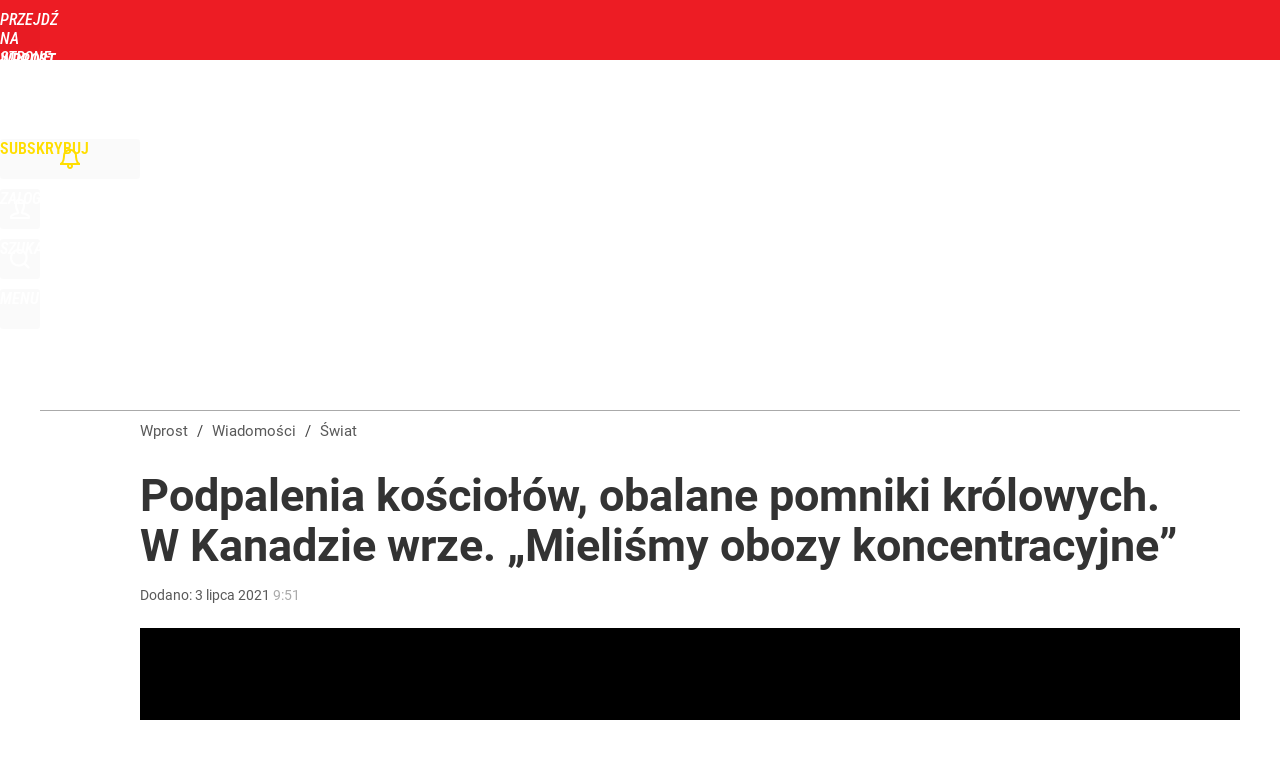

--- FILE ---
content_type: text/html; charset=utf-8
request_url: https://www.wprost.pl/user-info
body_size: 1594
content:
{"login":false,"block":"d6rib3okr70tvvff35rfgkg355pr8ft4j8mc89c4b2gf1n6e","sv":true,"id5":"[base64]","form":"<div class=\"login-custom-form\">                 \n    <div class=\"login-box disabled-select\">           \n    <form class=\"login-form\" method=\"post\" action=\"https:\/\/embed.wprost.pl\/sso\/p\/10\/\">\n        <fieldset>  \n        <legend>Logowanie<\/legend>    \n            <label for=\"username\">Login lub email<\/label>\n            <input type=\"text\" id=\"username\" placeholder=\"Podaj login lub email\" name=\"login\" required=\"required\" autocomplete=\"username\"> \n            <label for=\"password\">Has\u0142o<\/label>               \n            <input type=\"password\" id=\"password\" placeholder=\"Podaj has\u0142o\" name=\"password\" required=\"required\" autocomplete=\"current-password\"> \n        <\/fieldset>                                             \n        <button type=\"submit\" class=\"button button-action\">Zaloguj<\/button>\n        <input type=\"hidden\" name=\"token\" value=\"d1e903a5ed87c6e570b3fa5d84ad2224\">\n        <input class=\"button\" type=\"hidden\" id=\"form_referrer\" name=\"referrer\" value=\"\">\n    <\/form> \n    <div class=\"login-links disabled-select\">           \n        <a href=\"https:\/\/profil.wprost.pl\/przypomnij-haslo\" class=\"login-link-remind\" rel=\"nofollow\">Przypomnij has\u0142o<\/a>        <a href=\"\/regulamin\" class=\"login-link-regulations\" rel=\"nofollow\">Regulamin<\/a>   \n    <\/div>              \n        \n    <div id=\"soc-login-form\">\n    <fieldset class=\"disabled-select\">\n        <legend><span>Zaloguj si\u0119 <\/span>poprzez<span> serwisy spo\u0142eczno\u015bciowe<\/span>:<\/legend>  \n        <form method=\"post\" action=\"https:\/\/embed.wprost.pl\/sso\/f\/10\/\" class=\"inline\">\n            <input type=\"hidden\" id=\"form_token_f\" name=\"token\" value=\"d1e903a5ed87c6e570b3fa5d84ad2224\">\n            <input type=\"hidden\" id=\"form_referrer_f\" name=\"referrer\" value=\"\">\n            <button type=\"submit\" class=\"button facebook-button\"><\/button>\n        <\/form>          \n        <form method=\"post\" action=\"https:\/\/embed.wprost.pl\/sso\/t\/10\/\" class=\"inline\">\n            <input type=\"hidden\" id=\"form_token_t\" name=\"token\" value=\"d1e903a5ed87c6e570b3fa5d84ad2224\">\n            <input type=\"hidden\" id=\"form_referrer_t\" name=\"referrer\" value=\"\">\n            <button type=\"submit\" class=\"button twitter-button\"><\/button>\n        <\/form>\n        <form method=\"post\" action=\"https:\/\/embed.wprost.pl\/sso\/g\/10\/\" class=\"inline\">\n            <input type=\"hidden\" id=\"form_token_g\" name=\"token\" value=\"d1e903a5ed87c6e570b3fa5d84ad2224\">\n            <input type=\"hidden\" id=\"form_referrer_g\" name=\"referrer\" value=\"\">\n            <button type=\"submit\" class=\"button googleplus-button\"><\/button>\n        <\/form>  \n    <\/fieldset>   \n    <\/div>    \n    <\/div>\n            <div class=\"account-box disabled-select\">    \n        <strong>\n        <span>Nie masz konta?<br>Do\u0142\u0105cz i zyskaj!<\/span>   \n        <\/strong>\n                <a href=\"https:\/\/profil.wprost.pl\/nowe-konto\/?utm_source=wprost.pl&utm_medium=header&utm_campaign=nowe-konto\" class=\"login-link-create button-action\" rel=\"nofollow\">Utw\u00f3rz konto<\/a>\n    <\/div>   \n    <\/div>","agreements_url":"https:\/\/profil.wprost.pl\/edytuj-zgody","deep_object":{"current":{"wprost":{"article":{"site_name":"Wprost","host":"www.wprost.pl","path":"\/swiat\/10463610\/kanada-protesty-po-ujawnieniu-nieoznaczonych-grobow-runely-pomniki.html","url":"https:\/\/www.wprost.pl\/swiat\/10463610\/kanada-protesty-po-ujawnieniu-nieoznaczonych-grobow-runely-pomniki.html","id":10463610,"title":"Podpalenia ko\u015bcio\u0142\u00f3w, obalane pomniki kr\u00f3lowych. W Kanadzie wrze. \u201eMieli\u015bmy obozy koncentracyjne\u201d","webtitle":"Kanada. Protesty po ujawnieniu nieoznaczonych grob\u00f3w. Run\u0119\u0142y pomniki","keywords":["kanada","groby","indianie","rdzenna ludno\u015b\u0107","kolumbia brytyjska","wiktoria","el\u017cbieta II"],"url_short":"https:\/\/www.wprost.pl\/10463610","url_canonical":"https:\/\/www.wprost.pl\/swiat\/10463610\/kanada-protesty-po-ujawnieniu-nieoznaczonych-grobow-runely-pomniki.html","container_path":"\/swiat\/","container_title":"\u015awiat","sponsored":0,"evergreen":0,"copyrighted":0,"payable":0,"premium":0,"word_count":322,"has_faq":0,"has_post":0,"has_quiz":0,"has_audio":0,"has_video":1,"has_recipe":0,"has_plugin":0,"has_gallery":0,"has_questioning":0,"has_presentation":0,"has_live_relation":0,"publisher":{"name":"Kacper \u015awis\u0142owski","id":2503},"author":"","categories":["\u015awiat","Historia"],"image":{"width":1280,"preview":"large"},"publication":{"date":"2021-07-03","datetime":"2021-07-03T09:51:00+02:00","ts":1625298660,"day":"Sat","month":"Jul","year":"2021"}},"host_name":"www.wprost.pl","site_name":"Wprost"}}}}

--- FILE ---
content_type: text/html; charset=UTF-8
request_url: https://www.wprost.pl/hits.php
body_size: -253
content:
{"share_get":{"count":0,"schema":"wprost"},"display_set":{"set":1,"event_set":{"display":1},"count":8,"tsht":1768795909,"pt":null,"dt":"d","schema":"wprost"},"message_get":{"error":2,"message":0,"schema":"wprost"}}

--- FILE ---
content_type: text/css
request_url: https://img.wprost.pl/_static/ads-define-layout-wprost-video-wydarzenia-056e12ebd5ab82a772b680ee783578b1-content.css
body_size: 21437
content:
/*
sacy css cache dump 

This dump has been created from the following files:
    - <root>/_css/modules/ads.css
    - <root>/_css/define.css
    - <root>/_css/layout.css
    - <root>/wprost/_css/wprost.css
    - <root>/_css/players/video.css
    - <root>/wprost/_css/headers/wydarzenia.css
*/


/* <root>/_css/modules/ads.css */
:root{--ad-area-bg:#f9f9f9;--ad-area-mob:#eee;--ad-area-color:#999}#CybotCookiebotDialog #CybotCookiebotDialogBodyButtonDecline:not(.CybotCookiebotDialogHide){display:block !important;visibility:visible !important}#CybotCookiebotDialog[data-tab=CybotCookiebotDialogNavDeclaration] #CybotCookiebotDialogBodyButtonDecline{display:none !important;visibility:hidden !important}div[id^=yoc_advertisement_message_above_container]{display:none !important;visibility:hidden !important}div[data-ad=genesis][data-type=gam][data-gam-ist=true]{position:absolute}div[data-genesis=ads-placeholder]{height:0;overflow:hidden}.box-aside.ad-aside{text-align:center;padding:0;margin:0;overflow:hidden}.box-aside.ad-aside.ad-empty .page-billboard,.box-aside.ad-aside.ad-empty .page-rectangle{box-sizing:border-box;background:var(--ad-area-bg);border:#eee 1px solid}.box-aside.ad-aside div[data-type=optad360video]{aspect-ratio:16/9 !important;min-height:unset !important;max-height:none !important;max-width:none !important;width:100% !important}.art-billboard.page-billboard-art-1:has(div[data-type=optad360video]){min-height:unset !important}.page-billboard{margin:0
auto;padding:0;text-align:center;width:1200px}.page-billboard div:first-child,.page-billboard img:first-child{display:block;margin:0
auto;text-align:center}.page-header .page-billboard{margin-top:0;padding:0}#element-landing-page .page-billboard{margin-bottom:40px;padding:0}.art-text .art-box-aside{text-align:center;padding:15px
0 20px;margin:0
0 1.4em}.art-text .art-box-aside{background:var(--ad-area-bg)}.art-text .art-box-aside.ad-aside-optad360video{margin-top:0}.art-text .art-box-aside:before{content:"Reklama";text-transform:uppercase;color:var(--ad-area-color);font-size:12px;font-weight:400;display:block}.art-text .art-box-aside .slot-intext{display:block;min-height:100px !important;margin:0
auto;position:relative}.art-text .art-box-aside .slot-intext.idmnet
iframe{position:absolute}.art-text .art-box-aside .slot-intext.idmnet .idmnet.gen-detect
iframe{position:relative}.art-text .art-box-aside .slot-intext div[id^=google_ads_iframe]{margin:0
auto}.art-text .art-box-aside.box-aside-floating{min-height:630px;overflow:unset}.art-text .art-box-aside.box-aside-floating .slot-intext{position:sticky;top:130px}div.not-rendered[data-ad=genesis][data-gam-cb=true]{display:none !important}@media (max-width:1195px){.art-text .art-box-aside.box-aside-floating .slot-intext{position:sticky;top:80px}}@media (max-width:800px){.art-text .art-box-aside.box-aside-floating .slot-intext{position:sticky;top:30vh}}.page-billboard div[data-type=optad360hb]{display:block !important}.art-billboard{padding:0
0 30px 100px}.art-content .art-billboard{padding-left:80px}.art-billboard.page-billboard-col{padding:0
0 30px}.art-text-relation-inner .art-billboard{padding-bottom:0}.art-billboard.page-billboard-art-1{min-height:300px}.art-billboard.page-billboard-art-1 .page-rectangle{max-width:680px;min-height:300px;margin:0}.art-billboard.page-billboard-art-1 .page-rectangle:first-child{float:left;text-align:left}.art-billboard.page-billboard-art-1 .page-rectangle:nth-child(2){float:right}.art-billboard.page-billboard-art-1 .page-rectangle iframe[style*="width:0px"],.art-billboard.page-billboard-art-1 .page-rectangle iframe[style*="width: 0px"]{position:absolute}.art-billboard.page-billboard-art-2{padding:0;line-height:1px}.center-column .art-billboard.page-billboard-art-1 .page-rectangle:first-child{width:48%;text-align:right}.center-column .art-billboard.page-billboard-art-1 .page-rectangle:nth-child(2){width:48%;text-align:left}.center-column .art-billboard.page-billboard-art-2{margin-left:100px}.page-billboard-art-2 div[data-ad]{max-height:none !important}.page-billboard-comments{margin-top:0;margin-bottom:40px}#content .left-column .page-billboard-comments{text-align:left}.device-mobile #ad-article-bottom{margin:0
auto;display:block !important}.device-mobile #ad-article-bottom.hidden{display:none !important}.page-header .box-aside.ad-aside{background:var(--page-header-ads-bg);padding:40px
0 var(--page-header-ads-bottom) 0}.page-header .box-aside.ad-aside.ad-aside-sticky{left:0;right:0;position:fixed;z-index:949999;box-shadow:none}.page-header .box-aside.ad-aside.ad-aside-sticky.pinned{box-shadow:0 0 10px rgba(0,0,0,.3);padding-bottom:40px}.page-header .box-aside.ad-aside.ad-aside-sticky-off{box-shadow:none;z-index:1}.page-header .page-billboard.page-billboard-1{padding:0;height:300px;position:relative;display:flex;align-items:center}.page-rectangle{text-align:center}.right-column .page-rectangle{padding:0;width:auto}.right-column .page-rectangle .page-rectangle-inner{margin:0;position:relative}.right-column .page-rectangle .page-rectangle-inner div[data-ad=genesis]{left:50%;position:relative;transform:translateX(-50%)}.right-column .page-rectangle .page-rectangle-inner div[data-ad=genesis]{display:block !important}.right-column .right-column-fix-inner .page-rectangle .page-rectangle-inner{display:inline-block !important}.page-ad-video{padding:0
0 0 100px}.page-ad-video .page-ad-video-inner{padding:0;margin:0}.page-ad-video .page-ad-video-inner .teads-inread,.page-ad-video .page-ad-video-inner .teads-inboard{margin-bottom:30px}.box-list li.box-list-item-ad,.box-list li.box-list-item-ad:hover{background:var(--ad-area-bg);padding:0;border:none;box-shadow:none}.box-list li.box-list-item-ad.box-list-item-ad-billboard,.box-list li.box-list-item-ad.box-list-item-ad-billboard:hover{background:0 0;height:auto !important}.box-list.box-list-tiles li.box-list-item-ad,.box-list.box-list-tiles li.box-list-item-ad:hover{background:#f6f6f6;margin:5px
0 0 5px}.box-list.box-list li.box-list-item-ad .page-rectangle{width:360px;max-height:300px;min-height:250px;overflow:hidden;margin:0
auto}.box-list.box-list li.box-list-item-ad .page-rectangle div:first-child,.box-list.box-list li.box-list-item-ad .page-rectangle img:first-child{display:block;margin:0
auto;text-align:center}.box-list.box-list li.box-list-item-ad .page-recommended{width:185px;max-height:300px;min-height:300px;overflow:hidden;margin:0
auto}.box-list.box-list li.box-list-item-ad .page-rectangle:before,.box-list.box-list li.box-list-item-ad .page-recommended:before{content:"";display:none}.box-list.box-list li.box-list-item-ad
.r{display:block;color:#ccc;font-size:11px;width:auto;height:12px;font-weight:400;font-style:normal;text-align:center;text-decoration:none;text-transform:uppercase;margin-top:5px}.box-list.box-list li.box-list-item-ad .page-rectangle .r:after{content:"/ reklama"}.box-list li.bli-tp-billboard,.box-list li.box-list-item-type-billboard{background:0 0}.box-list li.size-3x1.bli-tp-billboard,.box-list li.size-3x1.bli-tp-billboard:hover,.box-list li.size-3x1.box-list-item-type-billboard,.box-list li.size-3x1.box-list-item-type-billboard:hover{height:auto !important;width:auto;float:none}.box-list li.size-3x1.bli-tp-billboard .page-billboard,.box-list.box-list-rows li.size-3x1.bli-tp-billboard .page-billboard,.box-list.box-list-rows-lead li.size-3x1.bli-tp-billboard .page-billboard,.box-list.box-list-rows-large-lead li.size-3x1.bli-tp-billboard .page-billboard,.box-list li.size-3x1.box-list-item-type-billboard .page-billboard,.box-list.box-list-rows li.size-3x1.box-list-item-type-billboard .page-billboard,.box-list.box-list-rows-lead li.size-3x1.box-list-item-type-billboard .page-billboard,.box-list.box-list-rows-large-lead li.size-3x1.box-list-item-type-billboard .page-billboard{width:auto}.bl li.bli-tp-billboard{background:0 0}.bl li.size-3x1.bli-tp-billboard,.bl li.size-3x1.bli-tp-billboard:hover{height:auto !important;float:none}.bl li.size-3x1.bli-tp-billboard,.bl li.size-3x1.bli-tp-billboard:hover,.bl li.size-3x1.bli-tp-billboard .page-billboard,.bl.bl-rows li.size-3x1.bli-tp-billboard .page-billboard{width:auto}#articles-autoload .element-next-area .page-billboard{border-top:#f9f9f9 20px solid;padding:40px
0 0}#articles-autoload .element-next-area .page-billboard-inner{height:300px;display:flex;align-items:center}.sticky-wrapper .page-bottom-sticky{position:fixed;width:100%;bottom:-120px;height:150px}.sticky-wrapper .page-bottom-sticky.visible{position:relative;padding:4px
0 0;bottom:auto;height:auto;max-height:100px;overflow:hidden}.sticky-wrapper .close-ad{background:#fff url(/_i/icon-20-c-close-bold.png) center center no-repeat;background-size:20px;display:block;width:35px;height:35px;margin-top:-35px;float:right;z-index:2;box-shadow:-3px -3px 2px 0px rgba(0,0,0,.15);border-radius:5px 0 0}@media (min-width:1195px){.center-column .page-billboard-mgid{margin-bottom:40px}.page-billboard,.page-billboard-comments{min-height:300px;display:flex;justify-content:center;align-items:center;flex-direction:column}}@media (max-width:1200px){.page-billboard{width:auto;overflow-x:hidden}.page-header .page-billboard.page-billboard-1{height:150px;padding:0}}@media (max-width:1195px){.page-billboard-comments{background:var(--ad-area-mob);padding:1px
0;margin-top:10px;margin-bottom:30px}.page-billboard-comments .slot-dynamic{margin:0
auto}.center-column .art-billboard.page-billboard-art-2{margin-left:0}.ad-aside div[data-ad=genesis][data-type=mgid]{background:var(--ad-area-mob);padding:20px}.bli-ad .ad-aside div[data-ad=genesis][data-type=mgid]{padding:17px
0 18px}#content .left-column .page-billboard-comments{text-align:center}.art-billboard,.art-content .art-billboard{margin-left:0;padding-left:0;padding-right:0}.bl li.bli-ad,.bl li.bli-ad:hover{background:var(--ad-area-mob);color:var(--ad-area-color);min-height:1px;height:auto !important;width:100% !important;padding:0
!important;margin:0
0 20px;border-radius:0;float:none}.bl li.bli-ad .page-rectangle{max-height:none;min-height:auto;height:auto !important}.bl li.bli-ad
.r{display:none !important}.bl li.bli-ad.bli-tp-fullpage{display:none !important}}@media (max-width:840px){.art-content .box-aside.ad-aside{overflow:unset}.art-billboard.page-billboard-art-1 .page-rectangle,.art-billboard.page-billboard-art-1 .page-rectangle:first-child,.center-column .art-billboard.page-billboard-art-1 .page-rectangle:first-child{float:none;width:auto;max-width:none;margin:0
auto;text-align:center}.art-billboard.page-billboard-art-1{background:var(--ad-area-bg);padding:15px
0 20px 0;margin-bottom:24px;.page-rectangle:first-child div[data-ad=genesis]{margin:0
auto;position:sticky !important;top:8px}.page-rectangle:first-child div[data-ad=genesis].rendered-oversize-height{position:relative !important;overflow:hidden !important;top:auto}.page-rectangle:nth-child(2){display:none}}.art-billboard.page-billboard-art-1:before{content:"Reklama";text-transform:uppercase;color:var(--ad-area-color);font-size:12px;font-weight:400;display:block;margin-bottom:7px}.ad-slider-svr{margin-left:40px;margin-right:40px}.bl li.bli-ad,.bl li.bli-ad:hover{background:var(--ad-area-mob);color:var(--ad-area-color)}}@media (max-width:480px){.box-aside.ad-aside{overflow:unset}.page-billboard div[data-ad=genesis][data-type=plista]{margin-left:20px;margin-right:20px}.page-header .page-billboard.page-billboard-1{background-color:#f5f5f5}.art-billboard.page-billboard-art-1{background:var(--ad-area-mob);margin-left:-20px;margin-right:-20px}.page-billboard-art-2 div[data-ad] a._gen_ad_display,.page-billboard-art-2 div[data-ad]+div[data-ad]>div,.page-billboard-art-2 div[data-ad]+div[data-ad]>iframe{margin-bottom:20px !important}.page-billboard-comments{text-align:center;padding:52px
0 20px;height:600px;overflow:unset;position:relative}.page-billboard-mgid:before,.page-billboard-comments:after{content:"Następne polecane po reklamie";text-transform:uppercase;background-color:#fff;color:#444;font-size:15px;font-weight:400;display:block;line-height:38px;position:absolute;top:1px;left:0;right:0;word-spacing:2px}.page-billboard-mgid:before{content:"Więcej artykułów po reklamie";border-top:rgba(0,0,0,.1) 1px solid;position:relative}.page-billboard-comments div[data-ad=genesis],.page-billboard-comments div[data-ad=genesis]{position:sticky;top:20px}.page-billboard-comments .ad-aside div[data-ad=genesis][data-type=mgid]{padding:10px
20px}.bl li.bli-ad,.bl li.bli-ad:hover{width:calc(100% - -40px) !important;margin:0
-20px 20px}.art-text .art-box-aside{background:var(--ad-area-mob);margin-left:-20px;margin-right:-20px}.art-text .art-box-aside.ad-aside-optad360video{background:var(--ad-area-mob);padding:0;margin-bottom:20px}#articles-autoload .element-next-area .page-billboard{padding:0}#articles-autoload .element-next-area .page-billboard{background:var(--ad-area-mob);border-top:none !important;padding:0}#articles-autoload #element-next-area-0 .page-billboard{margin-top:0}#articles-autoload .element-next-area .page-billboard-element-next{overflow:unset}#articles-autoload .element-next-area .page-billboard-inner{height:450px;display:block;padding:10px
0}#articles-autoload .element-next-area .page-billboard-inner
div.slot{position:sticky;top:30vh}}@media (max-width:380px){.page-header .page-billboard-1.page-billboard-latests{background-color:#f0f0f0;padding:0}}@media (min-width:1195px) and (max-height:720px) and (orientation:landscape){.page-header .box-aside.ad-aside{padding-top:10px}.page-header .box-aside.ad-aside.ad-aside-sticky.pinned{padding-bottom:10px}}
/* <root>/_css/define.css */
html,body{margin:0;padding:0;cursor:default}body,a,table,input,select,textarea{outline:none}a
img{border:none}hr,.disabled{display:none}.hidden{display:none !important}.block{display:block}.flex{display:flex}.flex-wrap{display:flex;flex-wrap:wrap}.block-inline{display:inline-block}.inline{display:inline !important}.p-relative{position:relative}.p-absolute{position:absolute}.p-absolute-fill{position:absolute;top:0;left:0;right:0;bottom:0;width:100%;height:100%}.fl-left{float:left}.fl-right{float:right}.fl-none{float:none}.break,.clear{display:block !important;clear:both !important;height:0 !important;min-height:0 !important;max-height:0 !important;font-size:1px !important;line-height:0 !important;margin:0
!important;padding:0
!important}.cl-left{clear:left}.cl-right{clear:right}.cl-none{clear:none}.uppercase{text-transform:uppercase !important}.lowercase{text-transform:lowercase !important}.ta-left{text-align:left !important}.ta-right{text-align:right !important}.ta-center{text-align:center !important}.ta-justify{text-align:justify !important}.va-middle{vertical-align:middle !important}.va-sub{vertical-align:sub !important}.va-top{vertical-align:top !important}.pointer,.cr-pointer{cursor:pointer}.cr-default{cursor:default}.no-nowrap{white-space:nowrap !important}.no-border{border:none !important}.no-border-v,.no-border-vertical{border-top:none !important;border-bottom:none !important}.no-border-h,.no-border-horizontal{border-left:none !important;border-right:none !important}.no-border-top{border-top:none !important}.no-border-bottom{border-bottom:none !important}.no-background{background:transparent none !important}.no-bgimage{background-image:none !important}.resize-h{resize:horizontal !important}.resize-v{resize:vertical !important}.no-resize{resize:none !important}.no-scrollbar::-webkit-scrollbar-thumb{background:0 0}.no-transition{-webkit-transition:none !important;-moz-transition:none !important;-o-transition:none !important;-transition:none !important;transition:none !important}.no-shadow{-webkit-box-shadow:none !important;-moz-box-shadow:none !important;-o-box-shadow:none !important;-box-shadow:none !important;box-shadow:none !important}.no-scrollbar{-ms-overflow-style:none;scrollbar-width:none}.no-scrollbar::-webkit-scrollbar{width:0;height:0;background:0 0;opacity:0}.no-scroll{overflow:hidden !important}.no-wrap{white-space:nowrap}.scroll-x{overflow-x:scroll !important}.scroll-x-auto{overflow-x:auto !important}.scroll-y{overflow-y:scroll !important}.scroll-y-auto{overflow-y:auto !important}.t-overflow{overflow:hidden;white-space:nowrap;text-overflow:ellipsis}.disabled-select,.disabled-select:hover,.disabled-select:focus,.disabled-select:active{-webkit-tap-highlight-color:rgba(255,255,255,0);-webkit-touch-callout:none;-webkit-user-select:none;-moz-user-select:none;-ms-user-select:none;-o-user-select:none;user-select:none}.disabled-drag,.disabled-drag:hover,.disabled-drag:focus,.disabled-drag:active{-webkit-user-drag:none;-moz-user-drag:none;-o-user-drag:none}.mA{margin:auto !important}.mtopA{margin-top:auto !important}.mleftA{margin-left:auto !important}.mrightA{margin-right:auto !important}.mbottomA{margin-bottom:auto !important}.m0{margin:0
!important}.mtop0{margin-top:0 !important}.mleft0{margin-left:0 !important}.mright0{margin-right:0 !important}.mbottom0{margin-bottom:0 !important}.m5{margin:5px
!important}.mtop5{margin-top:5px !important}.mleft5{margin-left:5px !important}.mright5{margin-right:5px !important}.mbottom5{margin-bottom:5px !important}.m10{margin:10px
!important}.mtop10{margin-top:10px !important}.mleft10{margin-left:10px !important}.mright10{margin-right:10px !important}.mbottom10{margin-bottom:10px !important}.m15{margin:15px
!important}.mtop15{margin-top:15px !important}.mleft15{margin-left:15px !important}.mright15{margin-right:15px !important}.mbottom15{margin-bottom:15px !important}.m20{margin:20px
!important}.mtop20{margin-top:20px !important}.mleft20{margin-left:20px !important}.mright20{margin-right:20px !important}.mbottom20{margin-bottom:20px !important}.m25{margin:25px
!important}.mtop25{margin-top:25px !important}.mleft25{margin-left:25px !important}.mright25{margin-right:25px !important}.mbottom25{margin-bottom:25px !important}.m30{margin:30px
!important}.mtop30{margin-top:30px !important}.mleft30{margin-left:30px !important}.mright30{margin-right:30px !important}.mbottom30{margin-bottom:30px !important}.m35{margin:35px
!important}.mtop35{margin-top:35px !important}.mleft35{margin-left:35px !important}.mright35{margin-right:35px !important}.mbottom35{margin-bottom:35px !important}.m40{margin:40px
!important}.mtop40{margin-top:40px !important}.mleft40{margin-left:40px !important}.mright40{margin-right:40px !important}.mbottom40{margin-bottom:40px !important}.m45{margin:45px
!important}.mtop45{margin-top:45px !important}.mleft45{margin-left:45px !important}.mright45{margin-right:45px !important}.mbottom45{margin-bottom:45px !important}.m50{margin:50px
!important}.mtop50{margin-top:50px !important}.mleft50{margin-left:50px !important}.mright50{margin-right:50px !important}.mbottom50{margin-bottom:50px !important}.m55{margin:55px
!important}.mtop55{margin-top:55px !important}.mleft55{margin-left:55px !important}.mright55{margin-right:55px !important}.mbottom55{margin-bottom:55px !important}.m60{margin:60px
!important}.mtop60{margin-top:60px !important}.mleft60{margin-left:60px !important}.mright60{margin-right:60px !important}.mbottom60{margin-bottom:60px !important}.m-5{margin:-5px !important}.mtop-5{margin-top:-5px !important}.mleft-5{margin-left:-5px !important}.mright-5{margin-right:-5px !important}.mbottom-5{margin-bottom:-5px !important}.m-15{margin:-15px !important}.mtop-15{margin-top:-15px !important}.mleft-15{margin-left:-15px !important}.mright-15{margin-right:-15px !important}.mbottom-15{margin-bottom:-15px !important}.m-10{margin:-10px !important}.mtop-10{margin-top:-10px !important}.mleft-10{margin-left:-10px !important}.mright-10{margin-right:-10px !important}.mbottom-10{margin-bottom:-10px !important}.m-20{margin:-20px !important}.mtop-20{margin-top:-20px !important}.mleft-20{margin-left:-20px !important}.mright-20{margin-right:-20px !important}.mbottom-20{margin-bottom:-20px !important}.m-25{margin:-25px !important}.mtop-25{margin-top:-25px !important}.mleft-25{margin-left:-25px !important}.mright-25{margin-right:-25px !important}.mbottom-25{margin-bottom:-25px !important}.m-30{margin:-30px !important}.mtop-30{margin-top:-30px !important}.mleft-30{margin-left:-30px !important}.mright-30{margin-right:-30px !important}.mbottom-30{margin-bottom:-30px !important}.m-40{margin:-40px !important}.mtop-40{margin-top:-40px !important}.mleft-40{margin-left:-40px !important}.mright-40{margin-right:-40px !important}.mbottom-40{margin-bottom:-40px !important}.p0{padding:0
!important}.ptop0{padding-top:0 !important}.pleft0{padding-left:0 !important}.pright0{padding-right:0 !important}.pbottom0{padding-bottom:0 !important}.p5{padding:5px
!important}.ptop5{padding-top:5px !important}.pleft5{padding-left:5px !important}.pright5{padding-right:5px !important}.pbottom5{padding-bottom:5px !important}.p10{padding:10px
!important}.ptop10{padding-top:10px !important}.pleft10{padding-left:10px !important}.pright10{padding-right:10px !important}.pbottom10{padding-bottom:10px !important}.p15{padding:15px
!important}.ptop15{padding-top:15px !important}.pleft15{padding-left:15px !important}.pright15{padding-right:15px !important}.pbottom15{padding-bottom:15px !important}.p20{padding:20px
!important}.ptop20{padding-top:20px !important}.pleft20{padding-left:20px !important}.pright20{padding-right:20px !important}.pbottom20{padding-bottom:20px !important}.p25{padding:25px
!important}.ptop25{padding-top:25px !important}.pleft25{padding-left:25px !important}.pright25{padding-right:25px !important}.pbottom25{padding-bottom:25px !important}.p30{padding:30px
!important}.ptop30{padding-top:30px !important}.pleft30{padding-left:30px !important}.pright30{padding-right:30px !important}.pbottom30{padding-bottom:30px !important}.p35{padding:35px
!important}.ptop35{padding-top:35px !important}.pleft35{padding-left:35px !important}.pright35{padding-right:35px !important}.pbottom35{padding-bottom:35px !important}.p40{padding:40px
!important}.ptop40{padding-top:40px !important}.pleft40{padding-left:40px !important}.pright40{padding-right:40px !important}.pbottom40{padding-bottom:40px !important}.p45{padding:45px
!important}.ptop45{padding-top:45px !important}.pleft45{padding-left:45px !important}.pright45{padding-right:45px !important}.pbottom45{padding-bottom:45px !important}.p50{padding:50px
!important}.ptop50{padding-top:50px !important}.pleft50{padding-left:50px !important}.pright50{padding-right:50px !important}.pbottom50{padding-bottom:50px !important}.p55{padding:55px
!important}.ptop55{padding-top:55px !important}.pleft55{padding-left:55px !important}.pright55{padding-right:55px !important}.pbottom55{padding-bottom:55px !important}.p60{padding:60px
!important}.ptop60{padding-top:60px !important}.pleft60{padding-left:60px !important}.pright60{padding-right:60px !important}.pbottom60{padding-bottom:60px !important}.w10{width:10px}.w20{width:20px}.w30{width:30px}.w40{width:40px}.w45{width:45px}.w50{width:50px}.w60{width:60px}.w70{width:70px}.w80{width:80px}.w90{width:90px}.w100{width:100px}.w110{width:110px}.w120{width:120px}.w130{width:130px}.w140{width:140px}.w150{width:150px}.w200{width:200px}.w220{width:220px}.w250{width:250px}.w300{width:300px}.w350{width:350px}.w360{width:360px}.w400{width:400px}.w450{width:450px}.w480{width:480px}.w500{width:500px}.w550{width:550px}.w600{width:600px}.w650{width:650px}.w700{width:700px}.w750{width:750px}.w800{width:800px}.w5p{width:5%}.w10p{width:10%}.w20p{width:20%}.w25p{width:25%}.w30p{width:30%}.w33p{width:33%}.w40p{width:40%}.w45p{width:45%}.w50p{width:50%}.w60p{width:60%}.w66p{width:66%}.w70p{width:70%}.w75p{width:75%}.w80p{width:80%}.w90p{width:90%}.w100p{width:100%}.wAv{width:-moz-available;width:-webkit-fill-available}.h10{height:10px}.h20{height:20px}.h30{height:30px}.h40{height:40px}.h45{height:45px}.h50{height:50px}.h60{height:60px}.h70{height:70px}.h80{height:80px}.h90{height:90px}.h100{height:100px}.h120{height:120px}.h150{height:150px}.h200{height:200px}.h250{height:250px}.h300{height:300px}.h350{height:350px}.h400{height:400px}.h450{height:450px}.h500{height:500px}.h550{height:550px}.h50v{height:50vh}.h60v{height:60vh}.h70v{height:70vh}.h80v{height:80vh}.h90v{height:90vh}.h100v{height:100vh}.v40p{opacity:0}.scroll-40p .v40p,.scroll-50p .v40p,.scroll-60p .v40p,.scroll-70p .v40p,.scroll-80p .v40p,.scroll-90p .v40p,.scroll-100p
.v40p{opacity:1}.fs-normal{font-weight:400;font-style:normal}.fs-bold{font-weight:700}.fs-italic{font-style:italic}.cl-silver{color:#ccc}.cl-gray{color:#999}.cl-red{color:red}.block-logged-in,.block-not-logged-in,.block-subscription-true,.block-subscription-false,body[data-logged=false] .block-logged-in,body[data-logged=true] .block-not-logged-in{display:none !important}body[data-logged=true] .block-logged-in,body[data-logged=false] .block-not-logged-in,body[data-logged=true][data-subscription=true] .block-subscription-true{display:block !important}body[data-logged=true] .block-logged-in,body[data-logged=false] .block-not-logged-in,body[data-logged=true][data-subscription=false] .block-subscription-false,body[data-logged=false][data-subscription=false] .block-subscription-false{display:block !important}#google_pubconsole_console{z-index:99999999998 !important}#fb-root{position:absolute;top:-10000px;width:0;height:0}#element .element-article .optAdIns.rendered-opt{margin-bottom:30px !important}@media (max-width:480px){.hide-480{display:none !important}}
/* <root>/_css/layout.css */
:root{--genesis-close-icon:url(/_i/icon-20-c-close.png);--content-width:1200px;--soc-icon-facebook:url(/_i/icon-20-a-soc-facebook.png);--soc-icon-twitter:url(/_i/icon-20-a-soc-twitter.png);--soc-icon-google:url(/_i/icon-20-a-soc-google.png);--soc-color-facebook:#3b5998;--soc-color-twitter:#55acee;--soc-color-google:#dd4b39}html,body{padding:0;margin:0}body{overflow:hidden;overflow-y:scroll !important;text-rendering:auto}body.scroll{overflow-y:scroll !important}body.no-scroll{overflow:hidden !important}body,input,button,select,textarea,th,td{font-family:"Roboto Condensed",Arial,sans-serif;font-size:17px;font-weight:300}.page-wrapper{position:relative;padding:0;margin:0;z-index:1}body.wait{background-image:url(/_i/loaders/loader-sqr-1-white.gif);background-repeat:no-repeat;background-position:center center;background-attachment:fixed}noscript.inf{background:rgba(255,255,255,.4);position:fixed;overflow:hidden;padding:0;margin:0;top:0;left:0;right:0;bottom:0;z-index:100000;user-select:none}noscript
span{background:rgba(255,255,255,.95);display:block;position:absolute;overflow:hidden;padding:80px
40px;margin:-110px 0 0 -180px;top:50%;left:50%;width:280px;line-height:30px;font-size:20px;font-weight:400;text-align:center;text-shadow:#fff 1px 1px 0;box-shadow:0 0 10px rgba(0,0,0,.3);border-radius:3px}#content{min-height:1000px;background:#fff}#content
.wrapper{width:var(--content-width);margin:0
auto}#content .wrapper.wrapper-box-flex{width:auto;margin:0
20px}#content .bottom-section{padding:40px
0;margin:0
auto;width:1200px}#content .bottom-section:after,#content .bottom-section:before{clear:both;content:"";display:table;line-height:0}#footer{visibility:hidden}.line{border-top:#f9f9f9 20px solid}.fullpage{padding:0;margin:0;position:relative}#profile{background:#f9f9f9}#page-profile .comments ul.level-1{padding-bottom:0;border-bottom:none}#page-profile .comments ul li header .comment-user-thumb{background:0 0}.item-author{display:block;margin:0;padding:0}.item-author,.item-author
a{color:#999;font-size:12px;font-weight:400;font-style:normal;line-height:40px;text-align:left}.item-author
i{font-style:normal}.item-author
img{background:#ccc;object-fit:scale-down;display:block;float:left;width:40px;height:40px;margin:0
20px 0 0;padding:0;border-radius:100%}.figure-ratio{background:#333;border-radius:5px;position:relative}#element .element-article-video .figure-ratio{background:0 0}.figure-ratio
img{display:block;height:auto;width:100%;min-height:100px}.figure-ratio video,.figure-ratio
iframe{border-radius:5px;border:none;height:100%;left:0;position:absolute;top:0;width:100%;overflow:hidden}.slot-recommends{display:block;margin:0
auto}#section-main-list:after{clear:both;content:"";display:table;line-height:0}#section-main-list .wrapper-box-default,#section-main-list .wrapper-box-flex{overflow:hidden}#section-popular-list{background:#f9f9f9;padding:40px
0 0;margin-bottom:40px}#section-popular-list:after{clear:both;content:"";display:table;line-height:0}#section-popular-list .wrapper-box-default,#section-popular-list .wrapper-box-flex{overflow:hidden}#grelement.visible,.grelement.visible{background:rgba(255,255,255,.9);position:fixed;z-index:60;bottom:0;right:0;left:0;top:0;box-shadow:0 0 20px #fff;transition:all .5s linear;user-select:none}#grelement.visible iframe,.grelement.visible
iframe{position:absolute;z-index:62;left:50%;top:50%;margin:0;transform:translate(-50%,-50%)}.box-questioning{opacity:0}.highlight{background:rgba(255,222,0,.5);border-radius:3px}.genesis-layer.visible{background:rgba(51,51,51,.3);top:0;left:0;width:100vw;height:100vh;position:fixed;transform:translateZ(0);opacity:1}.genesis-layer{right:0;bottom:0;width:0;height:0;display:none;overflow:hidden;z-index:999998;transition:opacity .5s linear;opacity:0}.genesis-window.visible{opacity:1}.genesis-window{top:50%;left:50%;width:600px;height:600px;max-width:100vw;max-height:100vh;position:fixed;overflow:hidden;z-index:999998;transform:translate3d(-50%,-50%,0);transition:opacity .3s linear;border-radius:3px;box-shadow:2px 2px 40px rgba(51,51,51,.15);opacity:0}.genesis-window .close-button{background:var(--genesis-close-icon) center center no-repeat;top:0;right:0;width:40px;height:40px;cursor:pointer;position:absolute;transition:opacity .2s linear;opacity:.4;z-index:1}.genesis-window .close-button:hover{opacity:1}.page-layout{position:relative}body.test-server:after{content:'Strona testowa';position:fixed;bottom:0;left:0;right:0;z-index:9999999;background:#efd103;padding:4px;font-size:14px;text-align:center;box-shadow:0 0 10px rgba(0,0,0,.3);text-transform:uppercase}.sticky-wrapper{background:#fff;display:block;left:0;right:0;bottom:0;position:fixed;z-index:950000;box-shadow:0 0 6px rgba(0,0,0,.3)}body.header-expanded .sticky-wrapper{bottom:-170px !important;transition:bottom .3s linear}@media (min-width:1200px){.wrapper-bl-flex{width:auto !important}}@media (max-width:1280px){#bottom-fixed-bar
.arr{background-color:transparent !important;background-image:url(/_i/icon-20-c-arrow-left.png);top:0;left:0;margin:0;height:40px;width:40px;opacity:0}#bottom-fixed-bar .arr.arr-r{background-image:url(/_i/icon-20-c-arrow-right.png);left:auto;right:0;margin:0}}@media (max-width:1200px){#content .bottom-section{width:auto}}@media (max-width:1195px){body{overflow-x:hidden}.header-expanded div[id^=oa-360-],.share-layer-visible div[id^=oa-360-]{z-index:0 !important}#content
.wrapper{width:800px}#content .bottom-section{border:none}#content #bottom-list{margin-top:20px;margin-bottom:20px}.page-rectangle-1:before,.page-rectangle-2:before{text-align:center}.page-ad-video{padding:0}.issue-index
li.item{padding:30px
20px 30px 100px}.issue-index li.item span.page-no,.issue-index li.item
span.payable{top:30px}.issue-index li.item
a.title{width:auto;margin-right:0;margin-bottom:10px;padding-right:100px;float:none}.issue-index li.item .art-authors{margin-top:15px;width:602px}.issue-index li.item .art-authors
li{float:left;clear:none}#content .wrapper.wrapper-box-flex{width:auto;margin:0
10px}#bottom-fixed-bar{display:none !important}}@media (max-width:860px){#content .page-box.box-20
.wrapper{margin:0
40px !important;width:auto}}@media (max-width:840px){#content
.wrapper{width:auto !important;margin:0
!important}#content .wrapper.wrapper-box-flex{margin:0
10px !important}#content .bottom-section{width:auto}.issue-index
li.item{padding:20px
20px 20px 100px}.issue-index li.item span.page-no,.issue-index li.item
span.payable{top:20px}.issue-index li.item
a.title{padding-right:80px}}@media (max-width:780px){.box-list li.box-list-item.box-list-item-rwd-box .news-image .news-breaking-label{left:10px !important;right:10px !important;bottom:20px !important;font-size:20px !important;line-height:20px !important;padding:4px
10px !important}}@media (max-width:720px){.issue-index li.item .art-authors{width:300px}.box-list li.box-list-item-issue .issue-cover div h3 a,.box-list li.box-list-item-issue .issue-cover div h3 a:hover{font-size:22px;font-weight:400;line-height:27px}}@media (max-width:480px){.ad-slider-svr{margin-left:20px;margin-right:20px}#content .page-box.box-20
.wrapper{margin:0
20px !important;width:auto}}@media (max-height:560px){#bottom-fixed-bar{display:none !important}}
/* <root>/wprost/_css/wprost.css */
:root{--page-primary-bg:#ed1c24;--page-primary-color:#fff;--page-primary-variant-bg:#be161d;--page-secondary-color:#ed1c24;--page-secondary-variant-color:#be161d}.layout-culture{--page-primary-bg:#9370db;--page-primary-variant-bg:#775ab3}.layout-dark{--page-primary-bg:#333;--page-primary-variant-bg:#222}.layout-history{--page-primary-bg:#6d4c41;--page-primary-variant-bg:#6d4c41}.timeline{--timeline-point-color:var(--page-primary-bg);--timeline-header-border-color:#999}body{--header-bg:var(--page-primary-bg);--header-expand-bg:var(--page-primary-variant-bg);--header-button-selected-bg:var(--page-primary-variant-bg)}.arrows-bar{--arrows-hover:var(--page-primary-variant-bg);--arrows-selected-bg:var(--page-primary-bg)}.page-box{--page-box-header-color:var(--page-primary-bg);--page-box-header-line-color:var(--page-primary-bg)}.page-box-style-business{--page-box-header-color:#2a70b3;--page-box-header-line-color:#2a70b3}.page-box-style-sport{--page-box-header-color:#4da829;--page-box-header-line-color:#4da829}.page-box-style-health{--page-box-header-color:#01aaad;--page-box-header-line-color:#01aaad}.page-box-style-travel{--page-box-header-color:#40b1c9;--page-box-header-line-color:#40b1c9}.page-box-style-home{--page-box-header-color:#b6a392;--page-box-header-line-color:#b6a392}.page-box-style-history{--page-box-header-color:#6d4c41;--page-box-header-line-color:#6d4c41}.page-box-style-entertainment{--page-box-header-color:#2e2d32;--page-box-header-line-color:#2e2d32}.page-box-style-auto{--page-box-header-color:#ff3000;--page-box-header-line-color:#ff3000}.page-box-style-culture{--page-box-header-color:#9370db;--page-box-header-line-color:#9370db}.page-box-style-dark{--page-box-header-color:#333;--page-box-header-line-color:#333}#content.move{background:0 0}#page-ar .page-header div.header-bar-area{display:none !important}.art-list-thumbs li.item.item-wprost
.image{background:url(/wprost/_i/icons/wprost-favicon-57x57.png) #ed1c24 no-repeat center center !important}#page-profil .art-list-thumbs .art-authors{display:none}.page-box.page-box-collapseable .page-box-collapseable-bar
span{background-image:url(/_i/icon-20-b-arrow-top.png)}.page-box.page-box-collapseable.page-box-collapse .page-box-collapseable-bar
span{background-image:url(/_i/icon-20-b-arrow-bottom.png)}.section-profile .author-wprost:hover{color:#ed1c24}.section-profile .profile-bar-buttons .ext-links-buttons .share-button{background-color:#e11b22}.section-profile .profile-bar-buttons .ext-links-buttons .share-button:hover{background-color:#be161d}#page-kultura .page-header{margin-bottom:0;padding-bottom:0}.element-gallery header .element-gallery-header .large-button.large-button-dark:hover{background-color:#ed1c24}.page-box.page-box-10.box-11 .box-list-item-first{border-bottom:#f8f8f8 3px solid}.bl li a .c .cntr-host-27{order:1;background:#019294;color:#fff;padding-left:5px;padding-right:5px;border-radius:4px;display:inline-block !important}.sticky-nav
i{font-style:normal}.sticky-nav .snb-home{width:100%;display:block;background:var(--page-primary-bg) url(/_i/icon-20-a-arrow-left.png) no-repeat 20px center;color:#fff;line-height:40px;height:40px;font-size:16px;font-weight:600;text-align:center;text-decoration:none;text-transform:uppercase;transition:all .2s linear}body[data-scroll-direction=up] .snb-home{line-height:50px;height:50px}@media (min-width:1195px){#header .header-nav-buttons{width:705px;overflow:hidden}#header .header-nav-buttons
a{overflow:hidden}#header .header-nav-buttons a.hnb-wiadomosci{width:89px}#header .header-nav-buttons a.hnb-polityka{width:66px}#header .header-nav-buttons a.hnb-biznes{width:48px}#header .header-nav-buttons a.hnb-sport{width:44px}#header .header-nav-buttons a.hnb-dom{width:31px}#header .header-nav-buttons a.hnb-zdrowie{width:60px}#header .header-nav-buttons a.hnb-rozrywka{width:74px}#header .header-nav-buttons a.hnb-podroze{width:63px}#header .header-nav-buttons a.hnb-premium{width:64px}#middle-list{min-height:420px}#after-list{min-height:320px}}@media (min-width:600px){#header .header-button.subscription-button:not([data-subscription=true]){width:140px}}@media (max-width:1220px){#header .header-nav-buttons{width:640px}#header .header-nav-buttons a.hnb-sport{display:none}}@media (max-width:1195px){.header-issue-large-bar{display:none}.bl li.bli-rwd-box a .c:not(.cm) span.cntr-host-27,.bl li.bli-rwd-box-large a .c:not(.cm) span.cntr-host-27{display:inline-block}}@media (max-width:840px){.audio-time{padding-top:8px;display:block}}@media (max-width:600px){#issue-index .sub-header
span{display:none}}@media (max-width:520px){.box-list li:not(.box-list-item-rwd-box-large):not(.box-list-item-rwd-simple-row) .news-title strong i,.box-list li:not(.box-list-item-rwd-box-large):not(.box-list-item-rwd-simple-row) .news-title strong
em{color:#ed1c24}.page-box-style-sport .box-list li:not(.box-list-item-rwd-box-large):not(.box-list-item-rwd-simple-row) .news-title strong i,.page-box-style-sport .box-list li:not(.box-list-item-rwd-box-large):not(.box-list-item-rwd-simple-row) .news-title strong
em{color:#4da829}.page-box-style-health .box-list li:not(.box-list-item-rwd-box-large):not(.box-list-item-rwd-simple-row) .news-title strong i,.page-box-style-health .box-list li:not(.box-list-item-rwd-box-large):not(.box-list-item-rwd-simple-row) .news-title strong
em{color:#01aaad}.page-box-style-business .box-list li:not(.box-list-item-rwd-box-large):not(.box-list-item-rwd-simple-row) .news-title strong i,.page-box-style-business .box-list li:not(.box-list-item-rwd-box-large):not(.box-list-item-rwd-simple-row) .news-title strong
em{color:#2a70b3}.page-box-style-history .box-list li:not(.box-list-item-rwd-box-large):not(.box-list-item-rwd-simple-row) .news-title strong i,.page-box-style-history .box-list li:not(.box-list-item-rwd-box-large):not(.box-list-item-rwd-simple-row) .news-title strong
em{color:#6d4c41}}@media (max-width:480px){#page-box-7-30-1{margin-bottom:0 !important;height:150px}}
/* <root>/_css/players/video.css */
.video-player{--position-range-width:0;--volume-range-width:0;--icon-play:url('[data-uri]');--icon-pause:url('[data-uri]');--icon-mute-on:url('[data-uri]');--icon-mute-off:url('[data-uri]');--icon-fullscreen-on:url('[data-uri]');--icon-fullscreen-off:url('[data-uri]');--icon-settings:url('[data-uri]');--icon-quality:url('[data-uri]');--icon-playback-rate:url('[data-uri]');--icon-check:url('[data-uri]');--icon-wait:url('[data-uri]');--icon-chevron:url('[data-uri]');--icon-subtitles:url('[data-uri]')}.video-player{font-family:Roboto,serif;margin:0;padding:0;-webkit-tap-highlight-color:rgba(255,255,255,0);-webkit-touch-callout:none;-webkit-user-select:none;-moz-user-select:none;-ms-user-select:none;-o-user-select:none;user-select:none;--assigned:1}.genesis-large-video-player{background:#000}.video-player .figure-ratio{background:#000 center center no-repeat;background-size:cover;border-radius:0;overflow:hidden}.video-player .figure-ratio img,.video-player .figure-ratio
iframe{border-radius:0;z-index:100}.video-player .figure-ratio video,.video-player .figure-ratio
iframe{background:#000;border:none;position:absolute;top:-2px;left:-2px;width:calc(100% - -4px);height:calc(100% - -4px);overflow:hidden;z-index:80}.video-player.fullscreen{background:#000;position:absolute;top:-2px;left:-2px;width:calc(100% - -4px);height:calc(100% - -4px);content:"";z-index:999999}.video-player.fullscreen:after,.video-player.fullscreen:before{background:inherit;position:absolute;top:-2px;left:-2px;width:calc(100% - -4px);height:calc(100% - -4px);content:""}.video-player.fullscreen:after{filter:blur(1.5rem);opacity:.2}.video-player.fullscreen:before{background:#000}.video-player[data-input-type=touch] .player-wrapper{transition:all .2s linear}@media screen and (orientation:portrait){.video-player[data-input-type=touch].fullscreen .player-wrapper{transform:translate(-50%,-50%) rotate(90deg);width:100vh;height:100vw;position:fixed;top:50%;left:50%;overflow:hidden}}@media screen and (orientation:landscape){.video-player[data-input-type=touch].fullscreen .player-wrapper{transform:translate(-50%,-50%);width:100vw;height:100vh;position:fixed;top:50%;left:50%;overflow:hidden;z-index:99999}}.video-player[data-vendor=youtube] iframe{transition:opacity .2s linear;opacity:0}.video-player[data-vendor=youtube][data-loaded=true] iframe{opacity:1}.video-player[data-vendor=facebook] .figure-ratio{background-color:transparent}.genesis-video-player.ready
video{cursor:pointer}.genesis-vp-toolbar{background:linear-gradient(rgba(0,0,0,0) 5%,rgba(0,0,0,.9) 80%,#000);color:#fff;box-sizing:border-box;position:absolute;display:block;content:"";left:0;right:0;bottom:-100px;height:100px;padding:46px
0 0;opacity:1;z-index:100;transition:all .2s linear}.video-player:hover .genesis-vp-toolbar,.video-player[data-input-type=touch] .genesis-vp-toolbar,.genesis-video-player[data-action=pause] .genesis-vp-toolbar,.genesis-video-player[data-settings=true] .genesis-vp-toolbar,.genesis-video-player[data-settings=true] .genesis-vp-toolbar:hover,.genesis-video-player.fullscreen.playing-2s .genesis-vp-toolbar:hover,.genesis-video-player.fullscreen.playing-2s:hover .genesis-vp-toolbar:hover{bottom:0}.genesis-video-player.fullscreen.playing-2s .genesis-vp-toolbar:not(:hover),.genesis-video-player.fullscreen.playing-2s:hover .genesis-vp-toolbar:not(:hover){background:rgba(0,0,0,0);bottom:-53px}.video-player[data-input-type=touch] .genesis-video-player.playing-2s .genesis-vp-toolbar{bottom:-100px}.genesis-vp-toolbar button,.genesis-vp-toolbar input,.genesis-vp-toolbar .gen-vp-progress,.genesis-vp-toolbar .gen-vp-volume-wrapper{pointer-events:all}.genesis-video-player:not([data-started=true]) .genesis-vp-toolbar{display:none}.video-player[data-input-type=touch] .gen-vp-progress{top:0;position:absolute;left:0;right:0;transition:top .2s linear}.video-player[data-input-type=touch] .genesis-video-player.playing-2s .gen-vp-progress{top:-100px}.video-player[data-input-type=touch] .genesis-video-player.playing-2s .gen-vp-preview{bottom:138px}.gen-vp-layer{position:absolute;background-color:rgba(0,0,0,0);top:0;left:0;right:0;bottom:0;transition:all .2s linear;z-index:99;cursor:pointer}.video-player[data-input-type=touch] .genesis-video-player[data-action=pause] .gen-vp-layer{background-color:rgba(0,0,0,.3)}.gen-vp-layer em,.gen-vp-layer
span{position:absolute;background-color:rgba(0,0,0,.5);background-position:center;background-repeat:no-repeat;background-size:cover;top:50%;left:50%;width:100px;height:100px;border-radius:100%;transform:translate(-50%,-50%)}.gen-vp-layer
em{transition:opacity .2s linear;opacity:0}.gen-vp-layer
span{transition:all .2s linear}.gen-vp-preview{position:absolute;background-color:#000;background-position:center;background-repeat:no-repeat;border:rgba(255,255,255,.9) 2px solid;color:rgba(255,255,255,.9);box-shadow:5px 5px 15px rgba(0,0,0,.5);left:0;bottom:75px;width:1px;max-width:200px;height:auto;z-index:500;border-radius:5px;box-sizing:border-box;display:none;opacity:0;transition:opacity .2s linear}.gen-vp-preview:after,.art-text .gen-vp-preview:after{position:absolute;display:block;color:rgba(255,255,255,.9);text-shadow:5px 5px 15px rgba(0,0,0,.5);left:50%;bottom:-22px;font-size:13px;font-weight:500;white-space:nowrap;transform:translateX(-50%);line-height:1;content:attr(data-position) !important}.genesis-video-player[data-action=can-play]:not([data-started=true]) .gen-vp-layer
span{background-color:#ed1c24}.genesis-video-player[data-action=playing] .gen-vp-layer span,.genesis-video-player[data-action=can-play] .gen-vp-layer span,.video-player[data-input-type=touch] .genesis-video-player[data-action=pause] .gen-vp-layer
span{background-image:var(--icon-play)}.genesis-video-player[data-action=pause] .gen-vp-layer span,.video-player[data-input-type=touch] .genesis-video-player[data-action=playing] .gen-vp-layer
span{background-image:var(--icon-pause)}.genesis-video-player[data-action=none] .gen-vp-layer span,.genesis-video-player[data-action=pause] .gen-vp-layer span,.genesis-video-player[data-action=playing] .gen-vp-layer span,.genesis-video-player[data-action=can-play][data-started=true] .gen-vp-layer
span{width:80px;height:80px;background-size:70%;opacity:1}.video-player[data-input-type=touch] .genesis-video-player.playing-2s .gen-vp-layer
span{opacity:0}.video-player:not([data-input-type=touch]) .genesis-video-player[data-action=none] .gen-vp-layer span,.video-player:not([data-input-type=touch]) .genesis-video-player[data-action=pause] .gen-vp-layer span,.video-player:not([data-input-type=touch]) .genesis-video-player[data-action=playing] .gen-vp-layer
span{width:50px;height:50px;background-size:50%;opacity:0}.video-player:not([data-input-type=touch]) .genesis-video-player[data-action=pause] .gen-vp-layer span,.video-player:not([data-input-type=touch]) .genesis-video-player[data-action=playing] .gen-vp-layer
span{animation:pulseOnce 1s ease-out forwards}@keyframes
pulseOnce{0%{opacity:0;width:50px;height:50px;background-size:cover;background-size:50%}30%{opacity:1;width:60px;height:60px;background-size:60%}60%{opacity:.3;width:100px;height:100px;background-size:70%}100%{opacity:0;width:150px;height:150px;background-size:100%}}.genesis-video-player[data-action=waiting] .gen-vp-layer{background-color:rgba(0,0,0,.5);cursor:default}.genesis-video-player[data-action=waiting] .gen-vp-layer
span{opacity:0}.genesis-video-player[data-action=waiting] .gen-vp-layer
em{background-color:rgba(0,0,0,0);background-image:var(--icon-wait);width:150px;height:150px;animation:waitingSpin 1.5s linear infinite;opacity:.8}.video-player[data-input-type=touch] .genesis-video-player[data-action=waiting] .gen-vp-layer
em{width:60px;height:60px;opacity:.6}@keyframes
waitingSpin{from{transform:translate(-50%,-50%) rotate(0deg)}to{transform:translate(-50%,-50%) rotate(360deg)}}.gen-vp-wrapper{position:absolute;padding:20px
0 0 1px;min-height:34px;z-index:1;left:8px;right:8px;bottom:8px}.gen-vp-wrapper
button{background:transparent center center no-repeat;background-size:24px 24px;height:30px;width:30px;border:none;outline:none;text-indent:-999999px;display:inline-block;cursor:pointer;opacity:.9;transition:opacity .2s linear}.gen-vp-wrapper button:hover{opacity:1}.gen-vp-wrapper button.gen-vp-play-button{background-image:var(--icon-play);width:40px;height:40px;margin:-5px 0}.gen-vp-wrapper button.gen-vp-play-button[data-action=playing]{background-image:var(--icon-pause)}.gen-vp-wrapper button.gen-vp-mute-button{background-image:var(--icon-mute-on)}.gen-vp-wrapper button.gen-vp-mute-button[value=OFF]{background-image:var(--icon-mute-off)}.gen-vp-wrapper button.gen-vp-settings-button{background-image:var(--icon-settings)}.gen-vp-wrapper button.gen-vp-fullscreen-button{background-image:var(--icon-fullscreen-on)}.gen-vp-wrapper button.gen-vp-fullscreen-button[value=OFF]{background-image:var(--icon-fullscreen-off)}.gen-vp-wrapper button.gen-vp-subtitles-button{background-image:var(--icon-subtitles)}.gen-vp-wrapper button.gen-vp-subtitles-button[data-mode=showing]{opacity:1;border-bottom:2px #ed1c24 solid}.gen-vp-tools-wrapper{position:relative;font-size:14px;display:block;float:right}.gen-vp-tools-wrapper
button{margin:0
5px;opacity:.7}.gen-vp-wrapper button.gen-vp-play-button .gen-vp-tools-wrapper
button{margin-left:5px}.gen-vp-timer-wrapper{position:relative;font-size:14px;font-weight:500;opacity:.8;display:inline-block;pointer-events:none}.gen-vp-timer-wrapper .gen-vp-duration-label{padding-left:5px;opacity:.7;transition:opacity .2s linear}.gen-vp-timer-wrapper:hover .gen-vp-duration-label{opacity:1}.gen-vp-timer-wrapper .gen-vp-duration-label:before{content:'/';padding-right:5px}.gen-vp-volume-wrapper{position:relative;font-size:14px;margin:0
10px 0 5px;padding:0;width:35px;opacity:.8;opacity:1;display:inline-block;vertical-align:top;transition:width .1s linear;white-space:nowrap;overflow:hidden}.gen-vp-volume-wrapper:hover{width:105px;opacity:1}.gen-vp-volume-wrapper
*{vertical-align:top}.gen-vp-buffered{background:rgba(255,255,255,.2);position:absolute;display:block;top:4px;left:0;width:0;height:6px}.gen-vp-progress:hover .gen-vp-buffered{top:3px;left:0;width:0;height:8px}.gen-vp-position-range{background:0 0;position:absolute;display:block;top:0;left:0;right:0;margin:0;padding:0;width:100%;height:14px;border:none;outline:none;overflow:hidden;-webkit-appearance:none;appearance:none}.gen-vp-position-range:focus{outline:none}.gen-vp-position-range::-webkit-slider-thumb{-webkit-appearance:none;appearance:none;background:#fff;border:none;height:12px;width:12px;border-radius:100%;cursor:pointer;margin-top:-2px;opacity:0}.gen-vp-position-range::-moz-range-thumb{background:#fff;border:none;height:14px;width:14px;border-radius:100%;cursor:pointer;opacity:0}.gen-vp-position-range::-ms-thumb{background:#fff;border:none;height:12px;width:12px;border-radius:100%;cursor:pointer}.gen-vp-position-range:hover::-webkit-slider-thumb{opacity:1}.gen-vp-position-range:hover::-moz-range-thumb{opacity:1}.gen-vp-position-range:hover::-ms-thumb{opacity:1}.gen-vp-position-range::-webkit-slider-runnable-track{background:rgba(255,255,255,.2);width:100%;height:6px;cursor:pointer;border:none}.gen-vp-position-range::-moz-range-track{background:rgba(255,255,255,.2);width:100%;height:6px;cursor:pointer;border:none}.gen-vp-position-range::-ms-track{background:rgba(255,255,255,.2);width:100%;height:6px;cursor:pointer;border:none}.gen-vp-progress:hover .gen-vp-position-range::-webkit-slider-runnable-track{background:rgba(255,255,255,.3);height:8px}.gen-vp-progress:hover .gen-vp-position-range::-moz-range-track{background:rgba(255,255,255,.3);height:8px}.gen-vp-progress:hover .gen-vp-position-range::-ms-track{background:rgba(255,255,255,.3);height:8px}.gen-vp-position-range::-moz-range-progress{background:rgba(255,255,255,.5);height:6px;cursor:pointer}.gen-vp-progress:hover .gen-vp-position-range::-moz-range-progress{background:rgba(255,255,255,.7);height:8px}@media screen and (-webkit-min-device-pixel-ratio:0){.gen-vp-position-range:before{content:"";background:rgba(255,255,255,.5);display:block;width:var(--position-range-width);position:absolute;left:0;top:50%;height:6px;transform:translateY(-50%)}.gen-vp-progress:hover .gen-vp-position-range:before{background:rgba(255,255,255,.7);height:8px}}.video-player[data-input-type=touch] .genesis-video-player:not(.playing-2s) .gen-vp-progress{.gen-vp-position-range::-webkit-slider-thumb{background:#ed1c24}.gen-vp-position-range::-moz-range-thumb{background:#ed1c24}.gen-vp-position-range::-ms-thumb{background:#ed1c24}.gen-vp-position-range::-moz-range-progress{background:#ed1c24}@media screen and (-webkit-min-device-pixel-ratio:0){.gen-vp-position-range:before{background:#ed1c24}}}.gen-vp-position-range:focus::-ms-fill-lower{background:#3071a9}.gen-vp-position-range::-ms-fill-upper{background:#3071a9;border:.2px solid #010101;border-radius:2.6px;box-shadow:1px 1px 1px #000,0px 0px 1px #0d0d0d}.gen-vp-position-range:focus::-ms-fill-upper{background:#367ebd}.gen-vp-position-range::-ms-fill-lower{background:#2a6495;border:.2px solid #010101;border-radius:2.6px;box-shadow:1px 1px 1px #000,0px 0px 1px #0d0d0d;cursor:pointer}.gen-vp-position-range:focus::-ms-fill-lower{background:#3071a9}.gen-vp-position-range::-ms-fill-upper{background:#3071a9;border:.2px solid #010101;border-radius:2.6px;box-shadow:1px 1px 1px #000,0px 0px 1px #0d0d0d}.gen-vp-position-range:focus::-ms-fill-upper{background:#367ebd}.gen-vp-volume-range{background:0 0;display:inline-block;margin:0
0 0 5px;padding:0;width:60px;height:30px;border:none;outline:none;position:relative;appearance:none;-webkit-appearance:none}.gen-vp-volume-range:focus{outline:none}.gen-vp-volume-range::-webkit-slider-thumb{-webkit-appearance:none;background:#fff;border:none;height:12px;width:12px;border-radius:100%;margin-top:-4px;opacity:1;cursor:pointer}.gen-vp-volume-range::-moz-range-thumb{background:#fff;border:none;height:14px;width:14px;border-radius:100%;opacity:1;cursor:pointer}.gen-vp-volume-range::-ms-thumb{background:#fff;border:none;height:12px;width:12px;border-radius:100%;opacity:1;cursor:pointer}.gen-vp-volume-range::-webkit-slider-runnable-track{background:rgba(255,255,255,.4);width:100%;height:4px;cursor:pointer;border:none}.gen-vp-volume-range::-moz-range-track{background:rgba(255,255,255,.4);width:100%;height:4px;cursor:pointer;border:none}.gen-vp-volume-range::-ms-track{background:rgba(255,255,255,.4);width:100%;height:4px;cursor:pointer;border:none}.gen-vp-volume-range::-moz-range-progress{background:#fff;height:4px;cursor:pointer}.video-player[data-input-type=touch] .gen-vp-wrapper{min-height:auto;left:0;right:0;bottom:-6px}.video-player[data-input-type=touch] .gen-vp-volume-wrapper,.video-player[data-input-type=touch] .gen-vp-wrapper button.gen-vp-play-button{display:none}.video-player[data-input-type=touch] .gen-vp-tools-wrapper{position:absolute;right:7px;top:-30px}.video-player[data-input-type=touch] .gen-vp-timer-wrapper{position:absolute;left:18px;top:-25px}@media screen and (-webkit-min-device-pixel-ratio:0){.gen-vp-volume-range:before{content:"";background:rgba(255,255,255,.9);display:block;width:var(--volume-range-width);position:absolute;left:0;top:50%;height:4px;transform:translateY(-50%)}}.gen-vp-volume-range:focus::-ms-fill-lower{background:rgba(255,255,255,.9)}.gen-vp-volume-range::-ms-fill-upper{background:#3071a9;border:.2px solid #010101;border-radius:2.6px;box-shadow:1px 1px 1px #000,0px 0px 1px #0d0d0d}.gen-vp-settings{background-color:rgba(0,0,0,.8);color:rgba(255,255,255,.9);position:absolute;right:20px;bottom:65px;min-width:10px;min-height:10px;max-height:80%;border-radius:5px;z-index:100;font-size:14px;font-weight:500;overflow-y:auto;cursor:default}.gen-vp-settings .gen-vp-settings-page{padding:10px
2px}.genesis-video-player-settings{height:0;width:0;overflow:hidden}.genesis-video-player-settings .gen-vp-settings{background-color:rgba(0,0,0,.99);position:fixed;left:0;right:0;bottom:0;border-radius:15px 15px 0 0;z-index:950099}.genesis-video-player-settings .gen-vp-settings-page{padding:10px
5px 20px}.genesis-video-player-settings .gen-vp-settings-main{padding:15px
5px 20px}.gen-vp-settings
label{border-bottom:rgba(255,255,255,.4) 1px solid;display:block;position:relative;line-height:35px;padding:0
20px 7px 38px;margin-bottom:10px;cursor:pointer}.gen-vp-settings label:before{background:var(--icon-chevron) center center no-repeat;position:absolute;content:"";top:5px;left:5px;width:24px;height:24px;transform:rotate(180deg)}.gen-vp-settings
ul{margin:0;padding:0;list-style:none;line-height:35px}.gen-vp-settings ul
li{background:transparent 5px center no-repeat;padding:0
5px 0 38px;position:relative;display:flex;gap:20px;justify-content:space-between;white-space:nowrap;cursor:pointer}.gen-vp-settings ul li:hover{background-color:rgba(255,255,255,.2)}.gen-vp-settings ul li:hover
span{opacity:1}.gen-vp-settings ul li[data-action=playback-rate]{background-image:var(--icon-playback-rate)}.gen-vp-settings ul li[data-action=subtitles]{background-image:var(--icon-subtitles)}.gen-vp-settings ul li[data-action=quality]{background-image:var(--icon-quality)}.gen-vp-settings ul
li.checked{background-image:var(--icon-check);background-position:10px 7px;background-size:20px;font-weight:600}.gen-vp-settings ul li
u{text-decoration:none;opacity:.8}.gen-vp-settings ul li
span{padding-left:24px;padding-right:24px;opacity:.8}.gen-vp-settings ul li span:after{background:var(--icon-chevron) center center no-repeat;position:absolute;content:"";top:6px;right:5px;width:24px;height:24px}.gen-vp-settings ul li[data-value=custom]{display:block;padding:0
38px 10px}.gen-vp-settings ul li
em{display:block;text-align:center;font-size:16px;font-style:normal;line-height:26px}.gen-vp-playback-rate-range{background:0 0;display:block;margin:0;padding:0;width:100%;height:30px;border:none;outline:none;position:relative;appearance:none;-webkit-appearance:none}.gen-vp-playback-rate-range:focus{outline:none}.gen-vp-playback-rate-range::-webkit-slider-thumb{-webkit-appearance:none;background:#fff;border:none;height:12px;width:12px;border-radius:100%;margin-top:-4px;opacity:1;cursor:pointer}.gen-vp-playback-rate-range::-moz-range-thumb{background:#fff;border:none;height:14px;width:14px;border-radius:100%;opacity:1;cursor:pointer}.gen-vp-playback-rate-range::-ms-thumb{background:#fff;border:none;height:12px;width:12px;border-radius:100%;opacity:1;cursor:pointer}.gen-vp-playback-rate-range::-webkit-slider-runnable-track{background:rgba(255,255,255,.2);width:100%;height:4px;cursor:pointer;border:none}.gen-vp-playback-rate-range::-moz-range-track{background:rgba(255,255,255,.2);width:100%;height:4px;cursor:pointer;border:none}.gen-vp-playback-rate-range::-ms-track{background:rgba(255,255,255,.2);width:100%;height:4px;cursor:pointer;border:none}.gen-vp-playback-rate-range::-moz-range-progress{background:rgba(255,255,255,.9);height:4px;cursor:pointer}.gen-vp-subtitles{position:absolute;display:none;bottom:16px;left:50%;width:800px;margin:0;padding:0;text-align:left;color:#fff;font-size:28px;font-weight:500;text-shadow:0 0 4px #000;pointer-events:none;box-sizing:border-box;z-index:91;transform:translateX(-50%);transition:bottom .2s linear;flex-direction:column;justify-content:flex-end;overflow:hidden;height:4.5em}.genesis-video-player:not([data-started=true]) .gen-vp-subtitles{display:none !important}.genesis-video-player[data-subtitles-mode=showing] .gen-vp-subtitles{display:flex}.video-player:hover .gen-vp-subtitles,.video-player[data-input-type=touch] .gen-vp-subtitles,.genesis-video-player[data-action=pause] .gen-vp-subtitles,.genesis-video-player[data-settings=true] .gen-vp-subtitles{bottom:80px}.video-player[data-input-type=touch] .gen-vp-subtitles,.video-player[data-input-type=touch] .genesis-video-player[data-action=pause] .gen-vp-subtitles{bottom:50px}.video-player[data-input-type=touch] .genesis-video-player.playing-2s .gen-vp-subtitles{bottom:15px}.gen-vp-subtitles
span{background-color:rgba(0,0,0,.6);padding:4px
10px;border-radius:4px;display:inline;line-height:1.5;box-decoration-break:clone;-webkit-box-decoration-break:clone}.gen-vp-subtitles
.inner.a{transition:transform .8s ease}.gen-vp-subtitles .inner
div{opacity:0;transition:opacity .2s ease-in}.gen-vp-subtitles .inner
div.show{opacity:1}.gen-vp-subtitles .inner
div.special{color:#ff0}@media (min-width:1360px){.gen-vp-subtitles{font-size:35px}}@media (max-width:1360px) and (min-width:1195px){.gen-vp-subtitles{left:10px;right:30px;width:auto;transform:none}}@media (max-width:840px){.gen-vp-subtitles{left:30px;right:30px;width:auto;transform:none;font-size:24px}}@media (max-width:760px){.gen-vp-layer em,.gen-vp-layer
span{width:60px;height:60px}.genesis-video-player[data-action=none] .gen-vp-layer span,.genesis-video-player[data-action=pause] .gen-vp-layer span,.genesis-video-player[data-action=playing] .gen-vp-layer span,.genesis-video-player[data-action=can-play][data-started=true] .gen-vp-layer
span{width:50px;height:50px}}@media (max-width:480px){.gen-vp-subtitles{left:10px;right:10px;font-size:20px}}
/* <root>/wprost/_css/headers/wydarzenia.css */
.page-header{--page-header-bg:#be161d;--page-header-color:#fff}

--- FILE ---
content_type: text/plain; charset=utf-8
request_url: https://api.deep.bi/v1/streams/j7odeRmIZNFp/events
body_size: -73
content:
mkknez9w-43cahs

--- FILE ---
content_type: application/javascript
request_url: https://www.wprost.pl/_static/main-wprost-video-community-deep.bi-73cedee58ee1013bedcbe4284f1e4d16-content.js
body_size: 26838
content:
/*
sacy javascript cache dump 

This dump has been created from the following files:
    - <root>/_js/main.js
    - <root>/wprost/_js/wprost.js
    - <root>/_js/players/video.js
    - <root>/_js/community.js
    - <root>/_js/modules/deep.bi.js
*/


/* <root>/_js/main.js */
var scrlTop=0,old_scrlTop=0,scrlDirection='down',scrlTop=false,isMobile=false;stored_deep_events=[],has_user_info=0,deep_user_profile=false,deep_user_source=false,stored_user_profile=false,stored_deep_profile=false;window.ablkWait=true;window.ablEnabled=false;var genesisPage={loaded:false,url:location.href,title:document.title,referrer:'',isMobile:false,isIE:false,hiddenTime:false,hmTime:10000,hmTimeout1:false,hmTimeout2:false,inputType:'mouse',CSSNesting:true,elements:{header:false,element:false,elementHeader:false,article:false,video:false,audio:false,profile:false,landingPage:false,gallery:false,quiz:false},init:function(){let obj=this;this.isMobile=this.detectMobile();this.isIE=this.detectIE();this.referrer=this.detectReferrer();this.detectAdBlock();genesisScroll.init();document.addEventListener('keydown',function(event){if(event.key==='F5')
genesisScroll.toPageTop();});document.addEventListener('beforeunload',function(event){genesisScroll.toPageTop();});document.addEventListener('visibilitychange',function(event){obj.docVisibility();});document.addEventListener('DOMContentLoaded',function(){obj.loaded=true;obj.elements.header=document.querySelector('#header');obj.elements.element=document.querySelector('#element');obj.elements.elementHeader=document.querySelector('#element-header');obj.elements.article=document.querySelector('#element[data-type="1"]');obj.elements.video=document.querySelector('#element.video-info');obj.elements.audio=document.querySelector('#element.audio-info');obj.elements.profile=document.querySelector('#profile');obj.elements.landingPage=document.querySelector('#element-landing-page');obj.elements.gallery=document.querySelector('#gallery');obj.elements.quiz=document.querySelector('#quiz');obj.elements.comments=document.querySelector('#comments');obj.afterLoad();});const isTouch=('ontouchstart'in window||navigator.maxTouchPoints>0),hasHover=window.matchMedia('(hover: hover)').matches,hasFinePointer=window.matchMedia('(pointer: fine)').matches;if(isTouch&&!hasHover&&!hasFinePointer)
this.inputType='touch';else
if(hasHover&&hasFinePointer)
this.inputType='mouse';else
this.inputType='hybrid';this.CSSNesting=this.supportsCSSNesting();if(!this.CSSNesting)
addJSModule('js_css-compatibility','/_js/modules/css-compatibility.js');isMobile=this.isMobile;},afterLoad:function(){testGroup(false);if(location.href.indexOf('#')<0)
{document.body.scrollTop=0;document.documentElement.scrollTop=0;}
if(this.isMobile)
document.body.classList.add('device-mobile');else
{document.body.classList.add('device-desktop');if(this.elements.element&&(typeof rightColumnTop=='function'))
rightColumnTop();}
this.docVisibility();this.initHeaders();this.initHeaderMessage();if(this.elements.article||this.elements.quiz||this.elements.video||this.elements.audio||this.elements.landingPage||this.elements.profile)
{genesisHits.setVotesEvent();genesisHits.setSharedEvent();if(this.elements.video||this.elements.audio)
{}}
if(!genesisPage.isMobile)
rebuildBoxListLinks();genesisHits.init();},getTargetData:function(data){if(this.elements.article)
return this.elements.article.dataset[data];else
if(this.elements.video)
return this.elements.video.dataset[data];else
if(this.elements.audio)
return this.elements.audio.dataset[data];else
if(this.elements.landingPage)
return this.elements.landingPage.dataset[data];else
if(this.elements.gallery)
return this.elements.gallery.dataset[data];else
if(this.elements.quiz)
return this.elements.quiz.dataset[data];else
if(this.elements.profile)
return this.elements.profile.dataset[data];else
if(this.elements.element)
return this.elements.element.dataset[data];else
return 0;},docVisibility:function(){if(document.hidden)
{document.body.classList.add('doc-hidden');document.body.classList.remove('doc-visible');if(this.hiddenTime===false)
this.hiddenTime=new Date();}
else
{document.body.classList.add('doc-visible');document.body.classList.remove('doc-hidden');if(this.hiddenTime!==false)
{let nowTime=new Date(),diffTime=Math.abs(nowTime-this.hiddenTime),minutes=Math.floor((diffTime/1000)/60),classes=document.body.className;console.log(minutes,'min hidden');if((classes.indexOf('post')==-1)&&(minutes>5))
{if(document.getElementById('no-reload'))
{genesisScroll.toPageTop();}}
this.hiddenTime=false;}}},detectMobile:function(){var a=(navigator.userAgent||navigator.vendor||window.opera),w=this.getWidth(),m=(/(android|bb\d+|meego).+mobile|avantgo|bada\/|blackberry|blazer|compal|elaine|fennec|hiptop|iemobile|ip(hone|od)|iris|kindle|lge |maemo|midp|mmp|mobile.+firefox|netfront|opera m(ob|in)i|palm( os)?|phone|p(ixi|re)\/|plucker|pocket|psp|series(4|6)0|symbian|treo|up\.(browser|link)|vodafone|wap|windows ce|xda|xiino/i.test(a)||/1207|6310|6590|3gso|4thp|50[1-6]i|770s|802s|a wa|abac|ac(er|oo|s\-)|ai(ko|rn)|al(av|ca|co)|amoi|an(ex|ny|yw)|aptu|ar(ch|go)|as(te|us)|attw|au(di|\-m|r |s )|avan|be(ck|ll|nq)|bi(lb|rd)|bl(ac|az)|br(e|v)w|bumb|bw\-(n|u)|c55\/|capi|ccwa|cdm\-|cell|chtm|cldc|cmd\-|co(mp|nd)|craw|da(it|ll|ng)|dbte|dc\-s|devi|dica|dmob|do(c|p)o|ds(12|\-d)|el(49|ai)|em(l2|ul)|er(ic|k0)|esl8|ez([4-7]0|os|wa|ze)|fetc|fly(\-|_)|g1 u|g560|gene|gf\-5|g\-mo|go(\.w|od)|gr(ad|un)|haie|hcit|hd\-(m|p|t)|hei\-|hi(pt|ta)|hp( i|ip)|hs\-c|ht(c(\-| |_|a|g|p|s|t)|tp)|hu(aw|tc)|i\-(20|go|ma)|i230|iac( |\-|\/)|ibro|idea|ig01|ikom|im1k|inno|ipaq|iris|ja(t|v)a|jbro|jemu|jigs|kddi|keji|kgt( |\/)|klon|kpt |kwc\-|kyo(c|k)|le(no|xi)|lg( g|\/(k|l|u)|50|54|\-[a-w])|libw|lynx|m1\-w|m3ga|m50\/|ma(te|ui|xo)|mc(01|21|ca)|m\-cr|me(rc|ri)|mi(o8|oa|ts)|mmef|mo(01|02|bi|de|do|t(\-| |o|v)|zz)|mt(50|p1|v )|mwbp|mywa|n10[0-2]|n20[2-3]|n30(0|2)|n50(0|2|5)|n7(0(0|1)|10)|ne((c|m)\-|on|tf|wf|wg|wt)|nok(6|i)|nzph|o2im|op(ti|wv)|oran|owg1|p800|pan(a|d|t)|pdxg|pg(13|\-([1-8]|c))|phil|pire|pl(ay|uc)|pn\-2|po(ck|rt|se)|prox|psio|pt\-g|qa\-a|qc(07|12|21|32|60|\-[2-7]|i\-)|qtek|r380|r600|raks|rim9|ro(ve|zo)|s55\/|sa(ge|ma|mm|ms|ny|va)|sc(01|h\-|oo|p\-)|sdk\/|se(c(\-|0|1)|47|mc|nd|ri)|sgh\-|shar|sie(\-|m)|sk\-0|sl(45|id)|sm(al|ar|b3|it|t5)|so(ft|ny)|sp(01|h\-|v\-|v )|sy(01|mb)|t2(18|50)|t6(00|10|18)|ta(gt|lk)|tcl\-|tdg\-|tel(i|m)|tim\-|t\-mo|to(pl|sh)|ts(70|m\-|m3|m5)|tx\-9|up(\.b|g1|si)|utst|v400|v750|veri|vi(rg|te)|vk(40|5[0-3]|\-v)|vm40|voda|vulc|vx(52|53|60|61|70|80|81|83|85|98)|w3c(\-| )|webc|whit|wi(g |nc|nw)|wmlb|wonu|x700|yas\-|your|zeto|zte\-/i.test(a.substr(0,4)));if(!m&&(w<800))
m=true;return m;},detectIE:function(){let ua=window.navigator.userAgent;if(ua.indexOf('MSIE ')>0)
return true;else
if(ua.indexOf('Trident/')>0)
return true;else
return false;},detectReferrer:function(){var _cng_href='';if(typeof(Storage)!=='undefined')
{if(sessionStorage._cng_href)
_cng_href=sessionStorage._cng_href;if(_cng_href=='')
{if(typeof(document.referrer)!=='undefined')
_cng_href=btoa(document.referrer);else
if(typeof(document.referer)!=='undefined')
_cng_href=btoa(document.referer);sessionStorage._cng_href=_cng_href;}}
else
{_cng_href=winReadCookie('_cng_href');if(!_cng_href)
{if(typeof(document.referrer)!=="undefined")
_cng_href=btoa(document.referrer);else
if(typeof(document.referer)!=="undefined")
_cng_href=btoa(document.referer);}
winCreateCookie('_cng_href',_cng_href,0.01);}
return _cng_href;},detectAdBlock:function(){let testAd=document.createElement('div');ablInterval=setInterval(function(){if(document.body!==null)
{clearInterval(ablInterval);testAd.id='adsbox-google-ads-123456';testAd.innerHTML='reklama advertisement ads ad';testAd.className='adsbox google-ads advertisement';document.body.appendChild(testAd);window.setTimeout(function(){window.ablkWait=false;if(testAd.offsetHeight===0||(document.getElementById('adsbox-google-ads-123456').length==-1))
{document.body.classList.add('adblock-detect');document.body.removeAttribute('style');window.ablEnabled=true;if(typeof gtag=='function')
gtag('event','AdBlock detect');if(document.querySelectorAll('#cmp-iframe').length==1)
document.querySelector('#cmp-iframe').remove();window.setTimeout(function(){document.body.removeAttribute('style');},700);}
testAd.remove();},100);}},100);},getWidth:function(){return((window.innerWidth>0)?window.innerWidth:screen.width);},getHeight:function(){return((window.innerHeight>0)?window.innerHeight:screen.height);},initHeaders:function(){if(this.elements.header)
{let obj=this;const hm=document.querySelector('#header-menu'),tempHm=document.querySelector('#template-header-menu'),hmBtn=this.elements.header.querySelector('#menu-button'),hs=document.querySelector('#header-search'),tempHs=document.querySelector('#template-header-search'),hsBtn=this.elements.header.querySelector('#search-button'),hb=document.querySelector('.header-bar');if(hmBtn&&(hm||tempHm))
{hmBtn.addEventListener('click',function(event){obj.dynExpandHeaderBar(this);},false);}
if(hsBtn&&(hs||tempHs))
{hsBtn.addEventListener('click',function(event){obj.dynExpandHeaderBar(this);},false);}
if(hb)
{const hbn=hb.querySelector('.header-bar-nav.header-bar-nav-ec'),hdr=hb.querySelector('h1')||hb.querySelector('h2')||hb.querySelector('.hdr');if(hbn&&hdr)
{hdr.insertAdjacentHTML('beforeEnd','<span class="header-button header-button-bar-nav">&#8285;</span>');const hbb=hdr.querySelector('.header-button-bar-nav');if(hbb)
{hbb.addEventListener('click',function(event){hbn.classList.toggle('exp');},false);}}}}},dynExpandHeaderBar:function(sender){if(this.elements.header)
{const tempHm=document.querySelector('#template-header-menu'),tempHs=document.querySelector('#template-header-search');if(tempHm)
{let content=tempHm.content.cloneNode(true);content.firstElementChild.style.display='none';this.elements.header.after(content);tempHm.remove();}
if(tempHs)
{let content=tempHs.content.cloneNode(true);content.firstElementChild.style.display='none';this.elements.header.after(content);tempHs.remove();}
this.expandHeaderBar(sender);}},expandHeaderBar:function(sender){if(sender&&this.elements.header)
{const br=sender.dataset.header,hb=document.querySelector('#header-'+br);if(hb)
{let obj=this;const st=window.getComputedStyle(hb),he=document.querySelectorAll('.header-expand-bar'),cb=hb.querySelector('.close-expand-bar-button'),cr=hb.querySelector('.header-menu-block-issue-cover img'),bs=hb.querySelector('.header-menu-block-search'),sb=this.elements.header.querySelectorAll('.header-button.selected');if(this.elements.header.classList.contains('expanded')&&(!((st.display==='none')||(st.visibility==='hidden'))))
{sb.forEach(function(b){b.classList.remove('selected');});obj.closeHeaderBars();}
else
{sender.classList.add('selected');if(st.getPropertyValue('--assigned')!=1)
{addCSSModule('header-'+br+'-bar','/_css/modules/header-'+br+'.css','#header-'+br);hb.style.display='none';setTimeout(function(){obj.expandHeaderBar(sender);},100);return false;}
sb.forEach(function(b){if(b!=sender)
b.classList.remove('selected');});he.forEach(function(h){if(h!=hb)
h.style.display='none';});hb.style.display='block';this.elements.header.classList.add('expanded');if(br=='search')
{const q=hb.querySelector('#q');if(q)
q.focus();}
if(hb.offsetHeight>this.getHeight())
hb.classList.add('ltwin');else
hb.classList.remove('ltwin');if(bs&&!bs.classList.contains('search-in-menu'))
{const hs=document.querySelector('#header-search .wrapper'),bt=this.elements.header.querySelector('#search-button');if(hs)
{let html=hs.innerHTML;html=html.replace(/id="q"/gi,'id="nav-q"').replace(/for="q"/gi,'for="nav-q"');bs.innerHTML=html;const si=bs.querySelector('input'),sl=bs.querySelector('label');if(si&&sl)
{si.setAttribute('placeholder',sl.innerText.trim());si.setAttribute('required','required');}
if(bt)
bt.classList.add('search-in-menu');}
bs.classList.add('search-in-menu');}
if(cr&&cr.dataset.src&&!cr.classList.contains('assigned'))
{cr.classList.add('assigned');cr.src=cr.dataset.src;}
if(!cb)
{let c=document.createElement('span');c.title='Zamknij';c.className='close-expand-bar-button';c.onclick=function(){obj.closeHeaderBars();};hb.appendChild(c);}}}}
if(this.elements.header.classList.contains('expanded'))
document.body.classList.add('header-expanded');else
document.body.classList.remove('header-expanded');},closeHeaderBars:function(){hideHeaderMessage();if(this.elements.header)
{const rw=document.querySelector('#swg-regwall-container'),he=document.querySelectorAll('.header-expand-bar'),sb=this.elements.header.querySelectorAll('.header-button.selected');this.elements.header.classList.remove('expanded');document.body.classList.remove('header-expanded');he.forEach(function(h){h.style.display='none';});sb.forEach(function(b){b.classList.remove('selected');});if(rw)
rw.style.zIndex='2147483646';}},initHeaderMessage:function(){let obj=this;const hm=document.querySelector('.header-message');if(hm)
{const c=hm.querySelector('i.close');if(this.elements.header&&this.elements.header.classList.contains('pinned'))
hm.classList.add('pinned');if(c)
{c.addEventListener('click',function(event){obj.hideHeaderMessage();event.preventDefault();event.stopPropagation();return false;},false);}
this.hmTimeout1=setTimeout(function(){hm.classList.add('visible');},450);this.hmTimeout2=setTimeout(function(){obj.hideHeaderMessage();},obj.hmTime);}},hideHeaderMessage:function(){const hm=document.querySelector('.header-message');if(hm)
{$('.header-message i.close').fadeOut();$('.header-message').removeClass('visible');$('.header-message').fadeOut(function(){$('.header-message').remove();});}},showHeaderMessage:function(text,url,type){let obj=this;const hm=document.querySelector('.header-message'),pw=document.querySelector('.page-wrapper');if(hm)
hm.remove();clearTimeout(this.hmTimeout1);clearTimeout(this.hmTimeout2);if(pw)
{setTimeout(function(){pw.insertAdjacentHTML('beforeEnd','<div class="header-message header-message-'+type+'">'+'<div class="wrapper">'+
(url?('<a href="'+url+'">'):'')+'<span>'+text+'</span>'+
(url?('</a>'):'')+'<i title="Zamknij" class="close"></i>'+'</div></div>');obj.initHeaderMessage();},100);}},isElementInViewport:function(element,option=false,y_offset=0){let rect=element.getBoundingClientRect();if(option=='top')
{return(rect.top<=genesisPage.getHeight());}
else
if(option=='topM100')
{return((rect.top-100)<=genesisPage.getHeight());}
else
if((option=='25p')||(option=='50p')||(option=='75p'))
{let d=4;if(option=='50p')
d=2;else
if(option=='75p')
d=3;return(rect.top>=0&&rect.left>=0&&(rect.bottom-element.offsetHeight/d)<=genesisPage.getHeight()&&rect.right<=genesisPage.getWidth());}
else
if(option=='vertical')
{if(!y_offset)
y_offset=0;return(rect.top>=0&&rect.bottom<=genesisPage.getHeight()+y_offset);}
else
{return(rect.top>=0&&rect.left>=0&&rect.bottom<=genesisPage.getHeight()&&rect.right<=genesisPage.getWidth());}},supportsCSSNesting:function(){const ua=navigator.userAgentData||navigator.userAgent;let chromeVersion=null;if(navigator.userAgentData&&navigator.userAgentData.brands)
{const brand=navigator.userAgentData.brands.find(b=>/Chrom(e|ium)/i.test(b.brand));if(brand)
chromeVersion=parseInt(brand.version,10);}
else
{const match=ua.match(/Chrom(?:e|ium)\/(\d+)/);if(match)
chromeVersion=parseInt(match[1],10);}
if(chromeVersion!==null)
return chromeVersion>=120;try
{const style=document.createElement("style");style.textContent=`
            div {
                color: red;
                & span { color: green; }
            }
            `;document.head.appendChild(style);const rules=style.sheet?.cssRules;document.head.removeChild(style);return!!rules&&Array.from(rules).some(r=>r.cssText.includes("span"));}
catch
{return false;}}};var genesisScroll={top:0,oldTop:0,direction:'down',init:function(){let obj=this;document.addEventListener('scroll',function(event){obj.scrollPage();});},scrollPage:function(){let obj=this;this.top=window.scrollY;if(this.top>0)
this.direction=((this.top<this.oldTop)?'up':'down');scrlTop=this.top;scrlDirection=this.direction;if(genesisPage.loaded)
{obj.refreshLibs();obj.refreshData();obj.refreshLayout();}
this.oldTop=this.top;old_scrlTop=this.oldTop;return this.top;},to:function(param,offset,smooth=true){let tpx=0;if(typeof param=='number')
tpx=param;else
if(typeof param=='string')
{let destObj=document.querySelector(param);if(destObj)
{let h=document.querySelector('#header'),he=document.querySelector('#element-header');if(!offset)
{if(h&&(h.checkVisibility()))
offset=0-(h.offsetHeight-20);if(he&&(he.classList.contains('pinned'))&&(he.checkVisibility()))
offset=offset-he.offsetHeight;}
else
if(h&&(offset=='header'))
offset=0-h.offsetHeight;else
if(offset=='headers')
offset=-140;tpx=destObj.getBoundingClientRect().top+window.scrollY;if(offset)
tpx=tpx+offset;}}
let p={top:tpx,behavior:'instant'};if(smooth)
p.behavior='smooth';window.scrollTo(p);},toPageTop:function(smooth){let p={top:0,behavior:'instant'};if(smooth)
p.behavior='smooth';window.scrollTo(p);},toPageBottom:function(smooth){let p={top:document.body.scrollHeight,behavior:'instant'};if(smooth)
p.behavior='smooth';window.scrollTo(p);},refreshData:function(){for(let i=0;i<=10;i++)
document.body.classList.remove('scroll-'+(i*10)+'p');if(this.top==0)
{document.body.classList.add('scroll-top');document.body.classList.add('scroll-0p');document.body.dataset.scrollPr=0;}
else
{document.body.dataset.scroll=true;let sTP=Math.round((this.top/genesisPage.getHeight())*100)
document.body.classList.remove('scroll-top');if(sTP<9)
{document.body.classList.add('scroll-0p');document.body.dataset.scrollPr=0;}
else
if(sTP<100)
{for(var i=0;i<=10;i++)
{if((i*10)>=sTP)
{document.body.classList.add('scroll-'+(i*10)+'p');document.body.dataset.scrollPr=(i*10);break;}}}
else
{document.body.classList.add('scroll-100p');document.body.dataset.scrollPr=100;}}
document.body.dataset.scrollDirection=this.direction;},refreshLayout:function(){const wW=genesisPage.getWidth(),wH=genesisPage.getHeight();if(genesisPage.elements.header)
{const h=[genesisPage.elements.header,genesisPage.elements.elementHeader],hp=document.querySelector('#element-header .progress'),hs=document.querySelector('.page-header .box-aside.ad-aside-sticky:not(.ad-aside-sticky-close)'),ha=document.querySelector('.page-header .header-bar-area');if(this.top>0)
{document.body.classList.add('header-pinned');genesisPage.elements.header.classList.add('pinned');if(genesisPage.elements.element&&genesisPage.elements.elementHeader)
{if(hp)
{let eT=genesisPage.elements.element.offsetTop,eH=genesisPage.elements.element.offsetHeight,eB=(this.top+wH)-eT;if((eB>0)&&(eB<eH))
{let pr=parseFloat((eB*100)/eH);hp.style.width=pr+'%';}
else
if((eB>0)&&(eB>=eH))
hp.style.width='100%';else
hp.style.width=0;}
if((this.top>30)&&!hp&&genesisPage.elements.article)
{const w=genesisPage.elements.elementHeader.querySelector('.wrapper'),et=genesisPage.elements.elementHeader.querySelector('.element-header-title'),at=genesisPage.elements.article.querySelector('.art-title');if(w&&at)
{w.insertAdjacentHTML('beforeEnd','<span class="progress"></span>');et.addEventListener('click',function(event){genesisScroll.to('#element','header');},false);}}}
h.forEach(function(hi){if(hi)
hi.classList.remove('pinned-small');});if(genesisPage.isMobile)
{if(this.top>600)
{if((this.direction=='down')&&(document.body.classList.contains('tbrd')))
{h.forEach(function(hi){if(hi)
hi.classList.add('pinned-small');});}}}}
else
{document.body.classList.remove('header-pinned');genesisPage.elements.header.classList.remove('pinned','pinned-small');if(hp)
hp.style.width=0;}
if(hs)
{if(this.top>0)
hs.classList.add('pinned');else
hs.classList.remove('pinned');if(window.getComputedStyle(hs).backgroundColor=='rgba(0, 0, 0, 0)')
hs.style.backgroundColor='#FFF';genesisPage.elements.header.classList.add('expanded-ad');if(((this.top>60)&&((wW>800)&&((this.direction=='up')||(this.top>600)))||((wW<=800)&&((genesisPage.elements.header.classList.contains('pinned-small'))&&(document.body.classList.contains('tbrd')))))||(window.getComputedStyle(ha).display!='none'))
{genesisPage.elements.header.classList.remove('expanded-ad');hs.classList.add('ad-aside-sticky-close');hs.classList.add('ad-aside-sticky-off');hs.classList.remove('pinned');hs.style.position='absolute';hs.style.top='auto';}}}
if(document.querySelector('#live-relation-scroll-panel'))
document.querySelector('#live-relation-scroll-panel').classList.remove('visible');if((this.top>60)&&(document.querySelector('.page-layout')))
{if(document.querySelector('div[data-box-stylesheets]:not(.assigned)'))
{document.querySelector('div[data-box-stylesheets]').classList.add('assigned');const s=document.querySelector('div[data-box-stylesheets]').dataset.boxStylesheets.split(',');if((typeof s=='object')&&(s.length>0))
{s.forEach(function(css,i){addCSSModule('page-layout-'+i,css);});}}}
if((this.top>(wH/2))&&(document.body.dataset.layoutFilled!="true"))
{document.body.dataset.layoutFilled=true;const uBtn=document.querySelector('#footer a.up-button:not(.home-button)')
if(uBtn&&(!uBtn.classList.contains('assigned')))
{uBtn.classList.add('assigned');uBtn.addEventListener('click',function(event){genesisScroll.toPageTop(true);event.preventDefault();event.stopPropagation();return false;},false);}}},refreshLibs:function(){if(this.top>30)
{const ar=document.querySelectorAll('.arrows-bar');if((ar.length>0)&&(!window.genesisArrows))
{addJSModule('js_arrows','/_js/modules/arrows.js');addCSSModule('css_arrows','/_css/modules/arrows.css');}
if(!window.jQuery)
{const fr=document.querySelector('div[data-framework-jquery]');if(fr)
{addJSModule('js_query',fr.dataset.frameworkJquery);}}
if(window.jQuery)
{if(document.querySelectorAll('*[data-share="genesis"]').length>0)
{if(document.body.dataset.share!='assigned')
{document.body.dataset.share='assigned';addJSModule('js_share','/_js/share.js');}}
if(this.top>100)
{if(window.jQuery)
{if(genesisPage.elements.article)
addJSModule('js_article','/_js/modules/article.js');}
rebuildBoxListLinks();initQuestionings();}
if((document.body.dataset.recommends=='true')&&(document.body.dataset.recommends!='assigned'))
{document.body.dataset.recommends='assigned';addJSModule('js_recommends','/_js/recommends.js');}
if((this.top>300)&&genesisPage.elements.comments)
{if(genesisPage.elements.comments.dataset.state=='wait')
{genesisPage.elements.comments.dataset.state='display';addJSModule('js_comments',genesisPage.elements.comments.dataset.js);}}
if((this.top>50)&&(!window.lightbox))
{addJSModule('js_lightbox','/_js/jquery/lightbox/lightbox.js');addCSSModule('css_lightbox','/_js/jquery/lightbox/css/lightbox.css');}
if((this.top>600)&&(!window.newsletterPlugins))
{if((document.querySelectorAll('div[data-newsletter="genesis"]').length>0)&&(window.location.host.indexOf('wprost')>=0))
{addJSModule('js_newsletters','/wprost-newsletter/_js/newsletter-plugin.js',runNewsletterPlugins);addCSSModule('css_newsletters','/wprost-newsletter/_css/newsletter-plugin.css');}
window.newsletterPlugins=true;}}}}};(function(a){a.init();}(genesisPage));var genesisHits={url:'/hits.php',defaultUrl:'/hits.php',events:{'director':location.href},init:function(){this.setDisplayEvent();this.setMessageEvent();this.send({'hits_events':this.events},genesisHits.initCallback);},initCallback:function(json){if((typeof json!='object')||(json===null))
return false;for(let hitsEvent in genesisHits.events)
{if(json[hitsEvent]==0)
continue;switch(hitsEvent)
{case'display_set':break;case'display_href_set':break;case'share_get':break;case'vote_all_get':if((json[hitsEvent].count)&&(typeof genesisVotes=='object'))
{let v_up=parseInt(json[hitsEvent].count.up),v_down=parseInt(json[hitsEvent].count.down),v_can=parseInt(json[hitsEvent].can);}
break;case'message_get':if(typeof json[hitsEvent].message=='object')
{genesisPage.showHeaderMessage(json[hitsEvent].message.text,json[hitsEvent].message.url,json[hitsEvent].message.type);}
break;}}},sendAndRefresh:function(events,callback){let obj=this,ts=Math.round(+new Date()/1000),px=new Image;px.src='/_i/pusty.png?ts='+ts;px.onload=function(){obj.url=obj.defaultUrl+'?ts='+ts;obj.send(events,callback);obj.url=obj.defaultUrl;};},send:function(events,callback){let obj=this;return new Promise((resolve,reject)=>{fetch(obj.url,{method:'post',body:JSON.stringify(events),headers:{'Content-Type':'application/json','Accept':'application/json'}}).then(res=>res.json()).then(json=>{if(typeof callback==='function')
callback(json);resolve(json);}).catch(error=>{reject(false);});});},setDisplayEvent:function(){let id=genesisPage.getTargetData('id'),type=genesisPage.getTargetData('type');if((id>0)&&(type>0))
{this.events['display_set']={'id':id,'type':type,'director':location.href,'event':'display','action':'set','referer':(genesisPage.referrer?atob(genesisPage.referrer):document.referer),'referrer':(genesisPage.referrer?atob(genesisPage.referrer):document.referrer)};}
if(!this.events['display_set'])
{this.events['display_href_set']={'director':location.href,'type':100,'event':'display','action':'set','referer':(genesisPage.referrer?atob(genesisPage.referrer):document.referer),'referrer':(genesisPage.referrer?atob(genesisPage.referrer):document.referrer)};}},setSharedEvent:function(){let id=genesisPage.getTargetData('id'),type=genesisPage.getTargetData('type');if((id>0)&&(type>0))
{this.events['share_get']={'id':id,'type':type,'director':location.href,'event':'share','action':'get'};}},setVotesEvent:function(){let id=genesisPage.getTargetData('id'),type=genesisPage.getTargetData('type');if((id>0)&&(type>0)&&(typeof genesisVotes=='object'))
{this.events['vote_all_get']={'id':id,'type':type,'director':location.href,'event':'vote_all','action':'get'};}},setMessageEvent:function(){this.events['message_get']={'director':location.href,'type':10001,'event':'message','action':'get'};}};function testGroup(group)
{if(!group)
group=''+(winReadCookie('testgroup'));else
group=''+group;group=group.toUpperCase();if((group!='A')&&(group!='B'))
group='A';winCreateCookie('testgroup',group,(365*10));document.body.classList.remove('testgroup-A','testgroup-B');document.body.classList.add('testgroup-'+group);return group;}
function runNewsletterPlugins()
{if((document.querySelectorAll('div[data-newsletter="genesis"]').length>0)&&(typeof newsletterPlugin!=='object')&&(window.location.host.indexOf('wprost')>=0))
newsPluginCtrl.detect();}
function addJSModule(ident,url,callback,param1,param2,param3,data)
{const mst=document.getElementById(ident);if(!mst)
{let date=new Date(),iso=date.toISOString().match(/(\d{4}\-\d{2}\-\d{2})T(\d{2}:\d{2})/),script=document.createElement('script')
script.type='text/javascript';script.id=ident;script.async=true;if(script.readyState)
{script.onreadystatechange=function(){if(script.readyState=='loaded'||script.readyState=='complete')
{script.onreadystatechange=null;if(typeof callback==='function')
callback(param1,param2,param3);else
if(typeof window[callback]==='function')
window[callback](param1,param2,param3);}};}
else
{script.onload=function(){if(typeof callback==='function')
callback(param1,param2,param3);else
if(typeof window[callback]==='function')
window[callback](param1,param2,param3);};}
script.src=url+'?d='+iso[1]+'T'+iso[2];document.getElementsByTagName("head")[0].appendChild(script);}}
function addCSSModule(ident,url,idToCheck,last)
{const mlk=document.getElementById(ident);if(!mlk)
{let canLoad=false;if(idToCheck)
{let nodes=document.querySelectorAll(idToCheck),css=false;if(nodes[0])
{css=window.getComputedStyle(nodes[0]);canLoad=((typeof css!='object')||((typeof css=='object')&&(css.getPropertyValue('--assigned')!=1)));}
else
canLoad=false;}
else
canLoad=true;if(canLoad)
{const date=new Date(),iso=date.toISOString().match(/(\d{4}\-\d{2}\-\d{2})T(\d{2}:\d{2})/);if(last)
document.querySelector('head').insertAdjacentHTML('beforeend','<link href="'+url+'?d='+iso[1]+'T'+iso[2]+'0" rel="stylesheet" type="text/css" id="'+ident+'">');else
{if((url.indexOf('modules/box-list.css')>0)&&(!genesisPage.CSSNesting))
document.querySelector('head link[rel="stylesheet"]').insertAdjacentHTML('beforebegin','<link href="/_css/compatibility/box-list.css?d='+iso[1]+'T'+iso[2]+'0" rel="stylesheet" type="text/css" id="'+ident+'">');else
document.querySelector('head link[rel="stylesheet"]').insertAdjacentHTML('beforebegin','<link href="'+url+'?d='+iso[1]+'T'+iso[2]+'0" rel="stylesheet" type="text/css" id="'+ident+'">');}
return true;}
else
return false;}
else
return false;}
function dynExpandHeaderBar(sender)
{genesisPage.dynExpandHeaderBar(sender);}
function expandHeaderBar(sender)
{genesisPage.expandHeaderBar(sender);}
function closeHeaderBars()
{genesisPage.closeHeaderBars();}
function initHeaderMessage()
{genesisPage.initHeaderMessage();}
function hideHeaderMessage()
{genesisPage.hideHeaderMessage();}
function showHeaderMessage(text,url,type)
{genesisPage.showHeaderMessage(text,url,type);}
function scrollWin(param,offset)
{genesisScroll.to(param,offset);}
function scrollWinTop()
{genesisScroll.toPageTop(true);}
function scrollWinBottom()
{genesisScroll.toPageBottom(true);}
function isElementInViewport(el,option=false,y_offset=0)
{return genesisPage.isElementInViewport(el,option,y_offset);}
function rebuildBoxListLinks()
{if(window.jQuery)
{$('.box-list li.box-list-item').each(function(){$('.news-image',this).not('.news-image-link').each(function(){if($('i',this).length==1)
{$(this).addClass('news-image-link pointer');$('i',this).on('click',function(){location=$(this).data('href');});}});$('.news-data',this).not('.news-data-link').each(function(){var linkURL=$(this).data('href');$(this).append('<span data-href="'+linkURL+'" class="news-open news-open-gen pointer" data-opin="true"></span>');$(this).addClass('news-data-link');$('.news-open',this).on('click',function(){location=$(this).data('href');});});});}}
function initQuestionings()
{var q_rel_ids=[],qc_rel_ids=[],qo=0
qco=0;if($('span[data-special="true"][data-type="questionings"]').length>0)
{$('span[data-special="true"][data-type="questionings"]').each(function(){if(!$(this).hasClass('assigned'))
{var idq=$(this).data('id');q_rel_ids.push(idq.replace(/questioning/gi,''));$(this).addClass('assigned');}});}
if((q_rel_ids.length>0)||(qc_rel_ids.length>0))
{$.ajax({type:'POST',url:'/relations',data:{'questionings':((q_rel_ids.length>0)?('['+q_rel_ids.join(',')+']'):0),'qcollections':((qc_rel_ids.length>0)?('['+qc_rel_ids.join(',')+']'):0)},dataType:'json',success:function(oJsonObject){for(var i=0;i<q_rel_ids.length;i++)
{if((typeof oJsonObject['questionings']=='object')&&(typeof oJsonObject['questionings'][q_rel_ids[i]]=='object'))
{if(oJsonObject['questionings'][q_rel_ids[i]].html!='')
{if($('#questioning-'+q_rel_ids[i]).length==0)
{qo++;$('span[data-id="questioning'+qc_rel_ids[i]+'"]').first().addClass('assigned');if($('span[data-id="questioning'+q_rel_ids[i]+'"]').first().parents('div.art-text').length==1)
{$('span[data-id="questioning'+q_rel_ids[i]+'"]').first().addClass('art-text-relation art-text-relation-questionings');$('span[data-id="questioning'+q_rel_ids[i]+'"]').first().html('<span class="icon"></span><div class="art-text-relation-inner">'+oJsonObject['questionings'][q_rel_ids[i]].html+'</div>');}
else
{$('span[data-id="questioning'+q_rel_ids[i]+'"]').first().html(''+oJsonObject['questionings'][q_rel_ids[i]].html+'');}}}
else
$('span[data-id="questioning'+q_rel_ids[i]+'"]').remove();}
else
$('span[data-id="questioning'+q_rel_ids[i]+'"]').remove();}
if(qo>0)
{var d=new Date(),n=''+d.getTime();n=n.substr(0,9);if($('#css_questioning').length==0)
$('body').append('<'+'link id="css_questioning" href="/_css/questioning.css?q='+n+'" rel="stylesheet" type="text/css" charset="utf-8" /'+'>');if($('#js_questioning').length==0)
$('body').append('<'+'script id="js_questioning" async src="/_js/questioning.js?q='+n+'" charset="utf-8"></'+'script>');else
{if(typeof initPageQuestionings!='function')
{setTimeout(function(){if(typeof initPageQuestionings=='function')
initPageQuestionings();},1000);}
else
initPageQuestionings();}}
if(qco>0)
{initQuestionings();}}});}}
function runTwitter()
{if((document.querySelectorAll('.art-text-relation-post.post-twitter').length>0)||(document.querySelectorAll('.live-report-twitter').length>0)||(document.querySelectorAll('.art-presentation-item-mmedia-soc-twitter').length>0))
{const js=document.querySelector('#js_twitter');if(js)
js.remove();addJSModule('js_twitter','//platform.twitter.com/widgets.js');}}
function runTikTok()
{if((document.querySelectorAll('.art-text-relation-post.post-tiktok').length>0)||(document.querySelectorAll('.live-report-tiktok').length>0)||(document.querySelectorAll('.art-presentation-item-mmedia-soc-tiktok').length>0))
{const js=document.querySelector('#js_tiktok');if(js)
js.remove();addJSModule('js_tiktok','https://www.tiktok.com/embed.js');}}
function runInstagram()
{if(window.instgrm)
window.instgrm.Embeds.process();}
function runTelegram()
{if((document.querySelectorAll('.art-text-relation-post.post-telegram').length>0)||(document.querySelectorAll('.live-report-telegram').length>0)||(document.querySelectorAll('.art-presentation-item-mmedia-soc-telegram').length>0))
{if(document.querySelectorAll('div[data-telegram-src][data-telegram-post]').length>0)
{$('div[data-telegram-src][data-telegram-post]').each(function(){$(this).after('<'+'script async src="'+$(this).data('telegram-src')+'" data-telegram-post="'+$(this).data('telegram-post')+'" data-width="100%" charset="utf-8"></'+'script>');});}}}
function hasGetUserMedia()
{return!!(navigator.getUserMedia||navigator.webkitGetUserMedia||navigator.mozGetUserMedia||navigator.msGetUserMedia);}
function isCSSPropertySupported(property)
{return(property in document.body.style);}
function prepareConsoleItem(text,params)
{}
function arrayImplode(sep,arr)
{return arr.join(sep);}
function arrayExplode(sep,longstring)
{return longstring.split(sep);}
function bytesToSize(bytes)
{if(bytes==0)
return'0 Byte';var k=1024;var sizes=['Bytes','KB','MB','GB','TB','PB','EB','ZB','YB'];var i=Math.floor(Math.log(bytes)/Math.log(k));return(bytes/Math.pow(k,i)).toPrecision(3)+' '+sizes[i];}
function winCreateCookie(name,value,days)
{let parts=location.hostname.split('.'),expires="",domain=(parts.length==2?parts.slice(-2).join('.'):location.hostname);if(days)
{let date=new Date();date.setTime(date.getTime()+(days*24*60*60*1000));expires="; expires="+date.toGMTString();}
document.cookie=name+"="+value+expires+"; path=/;domain=."+domain;return winReadCookie(name);}
function winReadCookie(name)
{var nameEQ=name+"=";var ca=document.cookie.split(';');for(var i=0;i<ca.length;i++)
{var c=ca[i];while(c.charAt(0)==' ')
c=c.substring(1,c.length);if(c.indexOf(nameEQ)==0)
return c.substring(nameEQ.length,c.length);}
return null;}
function winEraseCookie(name)
{winCreateCookie(name,'',-1);}
/* <root>/wprost/_js/wprost.js */
var pageWprost={isMain:false,isBlogArticle:false,muliLoaded:false,headerBlLoaded:false,mobileLatestsList:false,mobileWeatherBox:false,exchangeRatesSlider:false,init:function(){var obj=this;this.isMain=((document.querySelectorAll('#page-main').length==1)||(document.querySelectorAll('#page-main_old').length==1));this.isBlogArticle=(document.querySelectorAll('#page-blogi_blog_article').length==1);if(genesisPage.isMobile)
{this.installPrompt();}
if(document.querySelectorAll('.download a.pdf, .download a.epub, .download a.mobi').length>0)
this.initDownloadIssue();document.addEventListener('scroll',function(event){obj.scrollPage();});},scrollPage:function(){if((genesisScroll.direction=='up')&&(genesisScroll.top>150)&&(this.isBlogArticle)&&(genesisPage.elements.article))
{if(genesisPage.elements.article.dataset.authorHidden!=1)
{const aa=genesisPage.elements.article.querySelector('.art-authors');if(aa)
aa.style.display='none';genesisPage.elements.article.dataset.authorHidden=1;}}
if(genesisScroll.top>2500)
{if(!this.isMain)
{if((genesisPage.getWidth()<480)&&(genesisPage.getHeight()>640)&&(document.querySelectorAll('.sticky-wrapper nav').length==0))
{this.initStickyNav();}}}
if(genesisScroll.top>10)
{if(this.isMain)
{if(!this.muliLoaded)
{this.muliLoaded=true;addCSSModule('font-muli','/_css/fonts/Muli.css');}
if(genesisPage.isMobile)
{if(!this.mobileLatestsList)
{this.mobileLatestsList=true;this.initMobileLatestsList();}
if(!this.mobileWeatherBox)
{this.weatherCity=localStorage.weather_city;this.weatherCities={};this.mobileWeatherBox=true;this.initWeatherBox();}}}}
if((genesisScroll.top>80)&&!genesisPage.isMobile&&genesisPage.elements.header&&(!this.headerBlLoaded)&&(genesisPage.getWidth()>=1195))
{this.headerBlLoaded=true;const pb=(document.querySelector('#page-box-1-410-22 .bl')||document.querySelector('#page-box-1-607-22 .bl')),hw=genesisPage.elements.header.querySelector('.wrapper');if(pb&&hw)
{hw.insertAdjacentHTML('beforeEnd','<ul class="bl bl-simple">'+pb.innerHTML+'</ul>');const bli=hw.querySelectorAll('li.bli');bli.forEach(function(li){const ir=li.querySelector('img.r');li.classList.remove('size-1p5x1p4','size-0p75x1p4','size-0p75x1','bli-tp-default','bli-tp-image_text','bli-center','bli-lead');if(ir)
{ir.classList.remove('r');ir.style.top=0;}});}}},initStickyNav:function(){const wrapper=document.querySelector('.sticky-wrapper');if(wrapper)
{const nav=document.createElement('nav'),aHome=document.createElement('a');nav.className='sticky-nav';aHome.href='https://www.wprost.pl?utm_source='+document.body.dataset.host+'&utm_medium=sticky-home-button&utm_campaign=static';aHome.innerHTML='Wejdź na <i>stronę główną</i>';aHome.className='snb-home';aHome.dataset.deepEventtype='sticky-nav-home';nav.appendChild(aHome);wrapper.appendChild(nav);}},initDownloadIssue:function(){const dLinks=document.querySelectorAll('.download a.pdf, .download a.epub, .download a.mobi');dLinks.forEach(function(link){link.addEventListener('click',function(event){if(document.body.dataset.logged!='true')
document.querySelector('#login-button').click();else
{if(this.dataset.href!='')
{window.open(this.dataset.href);try
{callDeepEvent({'event.type':'issue-download-click','download_type':this.className,'source':deep_init_content});}
catch(e)
{}}
else
genesisPage.showHeaderMessage('Brak dostępu',false,'warning');}
event.stopPropagation();},false);});},initMobileLatestsList:function(){if((!genesisPage.isMobile)||(genesisPage.getWidth()>1195))
return false;let id_latest=false,id_dest=false,dest_pos=1;if(document.querySelector('#page-main'))
{id_latest='#page-box-1-117-11 .bli-timeline-tp-latest ul.timeline-latest';id_dest='#page-box-1-117-11 .box-news-list ul.bl-default';dest_pos=7;}
else
if(document.querySelector('#page-main_old'))
{id_latest='#page-box-11-5-11 .bli-timeline-tp-latest ul.timeline-latest';id_dest='#page-box-11-5-11 .box-news-list ul.bl-default';dest_pos=4;}
else
return false;const latest_list=document.querySelector(id_latest),dest_list=document.querySelector(id_dest);if(latest_list&&dest_list)
{if(dest_list)
{const bli=dest_list.querySelector('li.bli.bli-'+dest_pos+'.size-1x1');if(bli)
{bli.insertAdjacentHTML('afterEnd','<li class="bli bli-tp-timeline bli-timeline-tp-latest bli-tp-timeline-mobile bli-ha">'+'<strong class="timeline timeline-header timeline-header-latest">Ostatnio dodane</strong>'+'<ul class="timeline timeline-latest timeline-mobile-expand">'+
latest_list.innerHTML+'</ul>'+'<span class="timeline-expand-button">'+'więcej'+'</span>'+'</li>');dest_list.querySelectorAll('li.bli-tp-timeline-mobile ul.timeline-latest li').forEach(function(li,index){if(index>5)
li.classList.add('bli-mobile-expand');});const expandButton=dest_list.querySelector('.timeline-expand-button');if(expandButton)
{expandButton.addEventListener('click',function(event){var expList=dest_list.querySelector('.timeline-latest.timeline-mobile-expand');if(expList)
{var hi=0,si=false;expList.querySelectorAll('li').forEach(function(li,index){if(li.classList.contains('bli-mobile-expand')&&(hi<5))
{if(si===false)
si=index;hi++;li.classList.add('bli-mobile-index');li.classList.remove('bli-mobile-expand');}});if((typeof gtag=='function')||(typeof GA_TRACKING_ID=='string'))
{gtag('event','HomeLatestSection',{'event_category':'Interaction','event_label':'Expand list','event_value':si});}
if(expList.querySelectorAll('li.bli-mobile-expand').length==0)
{expList.classList.remove('timeline-mobile-expand');event.target.remove();}}
else
{event.target.remove();}});}}}}},initWeatherBox:function(){const pbW=document.querySelector('#page-box-weather');if(pbW&&!pbW.classList.contains('assigned'))
{pbW.classList.add('assigned');addCSSModule('weather-page-box','/wprost/_css/special/weather-page-box.css',null,true);let cid=parseInt(winReadCookie('weather_city_default'));if(!cid)
cid=1;fetch('/weather',{method:'post',body:JSON.stringify({'cid':cid,'poland':1}),headers:{'Content-Type':'application/json','Accept':'application/json'}}).then(res=>res.json()).then(wdata=>{if(typeof wdata.cities=='object')
{weatherCities=wdata.cities;var html='';if(typeof weatherCities['city_'+cid]!='object')
cid=1;html+='<div class="weather-page-box weather-page-box-'+cid+' page-box">';html+='<header class="page-box-header"><h2><a href="/pogoda">Pogoda</a></h2><nav>';if(typeof weatherCities['city_'+cid]=='object')
html+='<b>'+weatherCities['city_'+cid].city.replace('Wielkopolski','<span>Wielkopolski</span>')+'</b>';else
return false;html+='<select class="weather-plugin" size="1">';for(city in weatherCities)
{if((weatherCities[city].is_city==1)||(city=='city_'+cid))
html+='<option value="'+weatherCities[city].id+'"'+((city=='city_'+cid)?' selected':'')+' data-url="/pogoda/'+weatherCities[city].ident+'/">'+weatherCities[city].city+'</option>';}
html+='</select>';html+='</nav></header>';html+='<div class="w">';html+='<span class="temp">';html+='<img src="/_i/weather/icon-64-k-weather-'+weatherCities['city_'+cid].part+'-'+weatherCities['city_'+cid].icon+'.png" alt="'+weatherCities['city_'+cid].description+'" />';html+='<b>'+weatherCities['city_'+cid].temp.toFixed()+'°</b>';html+='</span>';html+='<span class="desc">';html+='<em>'+weatherCities['city_'+cid].description+'</em>';html+='<span class="desc-p">ciśnienie: <b>'+weatherCities['city_'+cid].pressure+' hPa</b></span>';html+='<span class="desc-w">wiatr: <b>'+weatherCities['city_'+cid].wind.speed+' m/s <i class="deg" style="transform: rotate('+weatherCities['city_'+cid].wind.deg+'deg);"></i></b></span>';html+='<span class="desc-h">wilgotność: <b>'+weatherCities['city_'+cid].humidity+'%</b></span>';html+='<span class="desc-c">zachmurzenie: <b>'+weatherCities['city_'+cid].clouds+'%</b></span>';html+='</span>';html+='<a href="https://pogoda.wprost.pl/" class="button">Prognoza godzinowa</a>';html+='</div></div>';pbW.innerHTML=html;const pbS=pbW.querySelector('.weather-page-box select'),pbA=pbW.querySelector('.weather-page-box a');if(pbS)
{pbS.addEventListener('change',function(event){gtag('event','Weather Home',{'event_category':'Interaction','event_label':'Change city'});location=pbS.querySelector('option[value="'+this.value+'"]').dataset.url;});}
if(pbA)
{pbA.addEventListener('click',function(event){gtag('event','Weather Home',{'event_category':'Interaction','event_label':'Open'+(classList.contains('button')?' (button)':' (link)')});});}}})}},initExchangeRatesSlider:function(){return false;if(window.jQuery)
{var obj=this;if(($('#page-main .exchange-rates-table').length>0)&&($('#page-box-1-964-22').length>0))
{if($('#page-box-1-964-22 #exchange-rates-slider').length>0)
return false;addCSSModule('exchange-rates-line-slider','/_css/widgets/exchange-rates-slider.css',null,true);setTimeout(function(){var excHTML='<div class="w"><ul>';excTable=$('.exchange-rates-table').first();$('tbody tr',excTable).each(function(){excHTML+='<li title="'+$(this).attr('title')+'" class="currency-item-'+$('.currency-code',this).text()+' status-'+$('.average',this).data('status')+' pointer">';excHTML+=$('.conversion',this).text()+' ';excHTML+='<b class="status-'+$('.average',this).data('status')+'">'+$('.average',this).text()+'</b>';excHTML+='</li>';});excHTML+='</ul></div>';if($('#page-main').length>0)
{if($('#page-box-1-964-22 #exchange-rates-slider').length>0)
return false;$('#page-box-1-964-22 .page-box-header').after('<div id="exchange-rates-slider" class="in-page-box">'+excHTML+'</div>');if($('#page-box-1-339-11').length>0)
$('#page-box-1-339-11').remove();}
$('#exchange-rates-slider li').on('click',function(){let excr_url='https://biznes.wprost.pl/kursy-walut'
if($(this).hasClass('currency-item-USD'))
excr_url+='/USD';if($(this).hasClass('currency-item-CHF'))
excr_url+='/CHF';if($(this).hasClass('currency-item-GBP'))
excr_url+='/GBP';if($(this).hasClass('currency-item-EUR'))
excr_url+='/EUR';if($(this).hasClass('currency-item-JPY'))
excr_url+='/JPY';location=excr_url;});if(typeof $('#exchange-rates-slider ul').slick=='function')
exchangeRatesSliderRun();else
{var script=document.createElement('script')
script.src='/_js/jquery/jquery.slick.min.js';script.type='text/javascript';script.async=true;if(script.readyState)
{script.onreadystatechange=function(){if(script.readyState=='loaded'||script.readyState=='complete')
{script.onreadystatechange=null;obj.exchangeRatesSliderRun();}};}
else
{script.onload=function(){obj.exchangeRatesSliderRun();};}
document.getElementsByTagName("head")[0].appendChild(script);}},150);}}},exchangeRatesSliderRun:function(){return false;if($('#exchange-rates-slider').hasClass('in-page-box'))
{$('#exchange-rates-slider ul').slick({autoplay:true,autoplaySpeed:2000,dots:false,arrows:false,infinite:true,speed:300,slidesToShow:6,centerMode:false,responsive:[{breakpoint:1195,settings:{slidesToShow:4}},{breakpoint:600,settings:{slidesToShow:3}},{breakpoint:420,settings:{slidesToShow:3}},{breakpoint:320,settings:{slidesToShow:2}}]});}
else
{$('#exchange-rates-slider ul').slick({autoplay:true,autoplaySpeed:2000,dots:false,arrows:false,infinite:true,speed:300,slidesToShow:6,centerMode:false,responsive:[{breakpoint:2000,settings:{slidesToShow:5}},{breakpoint:960,settings:{slidesToShow:4}},{breakpoint:580,settings:{slidesToShow:3}},{breakpoint:420,settings:{slidesToShow:3}},{breakpoint:320,settings:{slidesToShow:2}}]});}},installPrompt:function(){if(typeof(Storage)!='undefined')
{let installPromptInterval=parseInt(0+localStorage.getItem('installPromptInterval'));if(installPromptInterval==20)
installPromptInterval=0;else
installPromptInterval++;if(installPromptInterval==5)
{window.addEventListener('beforeinstallprompt',function(e){e.preventDefault();e.prompt();e.userChoice.then(function(choiceResult){if(choiceResult.outcome=='dismissed')
{}
else
{}
deferredPrompt=null;});return false;});}
localStorage.setItem('installPromptInterval',installPromptInterval);}}};document.addEventListener('DOMContentLoaded',function(){pageWprost.init();});
/* <root>/_js/players/video.js */
var genesisVideoPlayers={players:[],inputType:'none',init:function(){let obj=this;this.detect();this.resizePage();window.addEventListener('resize',function(event){obj.resizePage();});window.addEventListener('orientationchange',function(event){setTimeout(function(){obj.orientationChange();},300);});document.addEventListener('fullscreenchange',function(event){obj.fullscreenChange();});document.addEventListener('mousemove',function(event){});},detect:function(){let obj=this;const videoWrappers=document.querySelectorAll('figure[data-video="genesis"]');videoWrappers.forEach(function(wrapper){if(wrapper.dataset.assigned!='true')
{if(!wrapper.id)
wrapper.id=obj.createVideoID();let i=obj.players.push(obj.getPlayerData(wrapper));wrapper.dataset.index=(i-1);wrapper.dataset.assigned=true;obj.createInterface(wrapper,(i-1));if(wrapper.closest('.art-text-relation-video'))
wrapper.closest('.art-text-relation-video').classList.add('video-'+wrapper.dataset.vendor);}});let yt_list=[],hls_list=[];this.players.forEach(function(player,index){if(!player.assigned)
{if(player.mode=='youtube')
yt_list.push(index);if(player.mode=='genesis'&&player.hls)
hls_list.push(index);}});if(yt_list.length>0)
{if(typeof YT!='object')
{const script=document.createElement('script');script.src='https://www.youtube.com/player_api';script.type='text/javascript';script.async=true;document.getElementsByTagName("head")[0].appendChild(script);}
else
{this.createYouTubePlayers();}}
if(hls_list.length>0)
{if(typeof Hls!='function')
{const script=document.createElement('script');script.src='https://cdn.jsdelivr.net/npm/hls.js@latest';script.type='text/javascript';script.async=true;if(script.readyState)
{script.onreadystatechange=function(){if(script.readyState=='loaded'||script.readyState=='complete')
{script.onreadystatechange=null;obj.createHLSPlayers();}};}
else
{script.onload=function(){obj.createHLSPlayers();};}
document.getElementsByTagName("head")[0].appendChild(script);}
else
{this.createHLSPlayers();}}
if(this.players.length>0)
{const st=window.getComputedStyle(this.players[0].wrapper);if(st.getPropertyValue('--assigned')!=1)
{addCSSModule('genesis-video-player','/_css/players/video.css',null,true);}}},reloadPlayer:function(index){let obj=this;this.players[index]=this.getPlayerData(this.players[index].wrapper);if(typeof this.players[index].player=='object')
this.players[index].player.destroy();this.createInterface(this.players[index].wrapper,index);if(this.players[index].mode=='youtube')
{if(typeof YT!='object')
{const script=document.createElement('script');script.src='https://www.youtube.com/player_api';script.type='text/javascript';script.async=true;document.getElementsByTagName("head")[0].appendChild(script);}
else
{this.createYouTubePlayer(index);}}
if(this.players[index].mode=='genesis'&&this.players[index].hls)
{if(typeof Hls!='function')
{const script=document.createElement('script');script.src='https://cdn.jsdelivr.net/npm/hls.js@latest';script.type='text/javascript';script.async=true;if(script.readyState)
{script.onreadystatechange=function(){if(script.readyState=='loaded'||script.readyState=='complete')
{script.onreadystatechange=null;obj.createHLSPlayer(index);}};}
else
{script.onload=function(){obj.createHLSPlayer(index);};}
document.getElementsByTagName("head")[0].appendChild(script);}
else
{this.createHLSPlayer(index);}}},getPlayerData:function(wrapper){let template=wrapper.getElementsByTagName('template'),playerWrapper=wrapper.querySelector('.player-wrapper');return{id:wrapper.id,ide:wrapper.dataset.id,mode:false,wrapper:wrapper,assigned:false,playerWrapper:playerWrapper?playerWrapper:false,vendor:wrapper.dataset.vendor,width:wrapper.dataset.width,height:wrapper.dataset.height,ratio:wrapper.dataset.ratio,hls:(wrapper.dataset.hls==='true'),open:(wrapper.dataset.open==='true'),payable:((wrapper.dataset.open==='false')?(wrapper.dataset.payable==='true'):false),paywallShort:((wrapper.dataset.open==='false')?(wrapper.dataset.paywallShort==='true'):false),paywallOption:((wrapper.dataset.open==='false')?wrapper.dataset.paywallOption:false),template:template?template[0]:false}},resizePage:function(event){let obj=this;const isTouch=('ontouchstart'in window||navigator.maxTouchPoints>0),hasHover=window.matchMedia('(hover: hover)').matches,hasFinePointer=window.matchMedia('(pointer: fine)').matches;if(isTouch&&!hasHover&&!hasFinePointer)
this.inputType='touch';else
if(hasHover&&hasFinePointer)
this.inputType='mouse';else
this.inputType='hybrid';this.players.forEach(function(player){player.wrapper.dataset.inputType=obj.inputType;if(player.mode=='facebook')
{let fbo=player.playerWrapper.querySelector('div.fb-video-container'),fbw=player.width,fbh=player.height,pW=0,pH=0,atW=(document.querySelector('#art-text-inner')?document.querySelector('#art-text-inner').clientWidth:(document.querySelector('.art-text *:first-child')?document.querySelector('.art-text *:first-child').clientWidth:360));if(fbo)
{if(fbh>fbw)
pW=((atW>=fbw)?((fbw>500)?atW:(((fbw<400)&&(atW>=400))?400:((fbw<atW)?atW:fbw))):atW);else
pW=atW;pH=Math.round(pW*(fbh/fbw));fbo.style.width=Math.abs(pW)+'px';fbo.style.height=Math.abs(pH)+'px';}}});},createInterface:function(wrapper,index){if(!this.players[index].playerWrapper)
return false;let obj=this;if(typeof this.players[index].template=='object')
{const content=this.players[index].template.content.cloneNode(true);if(this.players[index].hls)
{this.players[index].mode='genesis';}
else
if(content.querySelector('video'))
{this.players[index].mode='video';}
else
if(content.querySelector('iframe'))
{if(this.players[index].vendor=='youtube'&&wrapper.dataset.yt)
this.players[index].mode='youtube';else
if(this.players[index].vendor=='facebook')
this.players[index].mode='facebook';else
this.players[index].mode='iframe';}
if(['genesis','video','iframe','facebook'].indexOf(this.players[index].mode)>=0)
{if(this.players[index].mode=='facebook')
{this.players[index].assigned=true;this.players[index].playerWrapper.appendChild(content);let img=this.players[index].playerWrapper.querySelector('img');if(img)
img.remove();this.resizePage();}
else
if(['genesis','video'].indexOf(this.players[index].mode)>=0)
{if(this.players[index].open)
{this.players[index].playerWrapper.appendChild(content);this.players[index].video=this.players[index].playerWrapper.querySelector('video');if(this.inputType=='touch')
{this.players[index].video.volume=1.0;this.players[index].video.muted=false;}}
if(!(this.players[index].mode=='genesis'&&this.players[index].hls))
{this.players[index].assigned=true;this.createGenesisPlayer(index);}}}
else
if(this.players[index].mode=='youtube')
{this.players[index].playerTag=document.createElement('div');this.players[index].playerTag.id=wrapper.id+'-yt-player';this.players[index].playerTag.dataset.yt=wrapper.dataset.yt;this.players[index].playerWrapper.appendChild(this.players[index].playerTag);}}},pauseAllPlayers:function(activePlayerIndex=false){this.players.forEach(function(player,index){if(index!=activePlayerIndex)
{if((player.mode=='youtube')&&(typeof player.player=='object')&&(typeof player.player.getPlayerState=='function')&&(player.player.getPlayerState()==1))
{player.player.pauseVideo();}
if((player.mode=='genesis')&&(typeof player.video=='object')&&(player.playerWrapper.classList.contains('ready')))
{player.video.pause();}}});},createHLSPlayers:function(){let obj=this,hls_list=[];this.players.forEach(function(player,index){if(player.mode=='genesis'&&!player.assigned)
{if(player.open)
hls_list.push(index);else
obj.runVideoPaywall(index,player.paywallShort);}});if(hls_list.length>0)
{hls_list.forEach(function(index){obj.createHLSPlayer(index);});}},createHLSPlayer:function(index){if(!this.players[index].video)
return false;let obj=this,src=this.players[index].video.dataset.src;if(Hls.isSupported())
{const hls=new Hls({xhrSetup:function(xhr){xhr.setRequestHeader('Origin',location.origin);xhr.setRequestHeader('Sec-Fetch-Dest','video');}});hls.loadSource(src);hls.attachMedia(this.players[index].video);hls.on(Hls.Events.MANIFEST_PARSED,function(){obj.players[index]['levels']=[];hls.levels.forEach(function(level,levelIndex){if(level.height>0)
{obj.players[index]['levels'][levelIndex]={'text':`${level.height}p`,'bitrate':level.bitrate,'url':level.url,};}});});this.players[index]['currentLevel']=-1;this.players[index]['hlsPlayer']=hls;}
else
if(video.canPlayType('application/vnd.apple.mpegurl'))
{this.players[index].video.src=src;this.players[index].video.addEventListener('loadedmetadata',()=>{});}
this.createGenesisPlayer(index);},createYouTubePlayers:function(){let obj=this,yt_list=[];this.players.forEach(function(player,index){if(player.mode=='youtube'&&!player.assigned)
{if(player.open)
yt_list.push(index);else
obj.runVideoPaywall(index,player.paywallShort);}});if(yt_list.length>0)
{yt_list.forEach(function(index){obj.createYouTubePlayer(index);});}},createYouTubePlayer:function(index){let obj=this;this.players[index].assigned=true;console.log('createYouTubePlayer',this.players[index].playerTag.dataset.yt);if(typeof this.players[index].player=='object')
this.players[index].player.destroy();this.players[index].player=new YT.Player(this.players[index].playerTag.id,{width:670,height:377,playerVars:{html5:1,version:3,showinfo:0,enablejsapi:1,cc_load_policy:3,iv_load_policy:3,widgetid:1,widget_referrer:(location.protocol+'//'+location.hostname),origin:(location.protocol+'//'+location.hostname),disablekb:0,controls:1,rel:0,fs:1},videoId:this.players[index].playerTag.dataset.yt,events:{onReady:function(event){obj.players[index].wrapper.dataset.loaded=true;},onError:function(event){},onAutoplayBlocked:function(event){},onStateChange:function(event){console.log('onStateChange',index,event.data,obj.players[index].player);if(event.data==1)
{obj.pauseAllPlayers(index);}
if(event.data==0)
{if(!obj.players[index].open)
{const f=obj.players[index].playerWrapper.querySelector('iframe');if(f)
f.style.display='none';obj.players[index].wrapper.dataset.loaded=false;obj.runVideoPaywall(index);}}}}});},runVideoPaywall:function(index,paywallShort=false){var obj=this;if((typeof genesisPage=='object'&&genesisPage!=null&&genesisPage.loaded)&&(typeof genesisPaywall=='object'&&genesisPaywall!=null))
{genesisPaywall.runVideoPaywall(this.players[index],paywallShort);}
else
{addJSModule('js_paywall','/_js/modules/paywall.js','initPaywall');setTimeout(function(){obj.runVideoPaywall(index,paywallShort);},200);}},createGenesisPlayer:function(index){var obj=this,playerIndex=index;let playerToolbar=document.createElement('div'),playerLayer=document.createElement('div'),playerPreview=document.createElement('div'),timerWrapper=document.createElement('div'),toolbarWrapper=document.createElement('div'),progressWrapper=document.createElement('div'),playerBuffered=document.createElement('div'),volumeWrapper=document.createElement('div'),toolsWrapper=document.createElement('div'),layerWait=document.createElement('em'),layerButton=document.createElement('span'),playButton=document.createElement('button'),durationLabel=document.createElement('label'),currentTimeLabel=document.createElement('label'),positionRange=document.createElement('input'),subtitlesButton=document.createElement('button'),fullscreenButton=document.createElement('button'),settingsButton=document.createElement('button'),muteButton=document.createElement('button'),volumeRange=document.createElement('input'),thumbsTrack=this.players[index].video.querySelector('track[kind="metadata"]'),subtitlesTrack=this.players[index].video.querySelector('track[kind="subtitles"]');obj.players[index].assigned=true;obj.players[index].video.volume=localStorage.getItem('genesis-video-player-volume')||1;obj.players[index].video.crossOrigin='anonymous';playerLayer.dataset.rel=this.players[index].id;playerLayer.dataset.index=index;playerLayer.id=this.players[index].id+'-layer';playerLayer.className='gen-vp-layer';playerLayer.onclick=function(event){console.log('VIDEO playerLayer');let action=obj.players[event.target.dataset.index].playerWrapper.dataset.action;if(['playing','pause','can-play'].indexOf(action)>=0)
{if(obj.players[event.target.dataset.index].playerWrapper.dataset.settings=='true')
{if(obj.inputType!='mouse')
{obj.hideAllSettings();obj.players[event.target.dataset.index].playButton.click();}
else
obj.hideSettings(event.target.dataset.index);}
else
{if((obj.inputType!='mouse')&&(action=='playing')&&(obj.players[event.target.dataset.index].playerWrapper.classList.contains('playing-2s')))
{obj.players[event.target.dataset.index].playerWrapper.classList.remove('playing-2s');}
else
obj.players[event.target.dataset.index].playButton.click();}}
else
if(action=='waiting')
{}};layerButton.dataset.rel=this.players[index].id;layerButton.dataset.index=index;layerWait.dataset.rel=this.players[index].id;layerWait.dataset.index=index;playerLayer.appendChild(layerButton);playerLayer.appendChild(layerWait);playerLayer.appendChild(playerPreview);positionRange.id=this.players[index].id+'-position-range';positionRange.dataset.rel=this.players[index].id;positionRange.dataset.index=index;positionRange.dataset.seeking=false;positionRange.className='gen-vp-position-range';positionRange.type='range';positionRange.min=0;positionRange.max=100;positionRange.step=0.1;positionRange.value=0;positionRange.oninput=function(event){event.target.style.setProperty('--position-range-width',event.target.value+'%');if(event.target.dataset.seeking=='true')
{obj.preview(event.target.dataset.index,true);}};positionRange.onmousedown=function(event){event.target.dataset.seeking=true;obj.players[event.target.dataset.index].video.dataset.v=obj.players[event.target.dataset.index].video.volume;obj.players[event.target.dataset.index].video.volume=0;obj.preview(event.target.dataset.index,true);};positionRange.onmousemove=function(event){if(event.target.dataset.seeking=='true')
{obj.players[event.target.dataset.index].video.currentTime=obj.players[event.target.dataset.index].video.duration*(event.target.value/100);obj.preview(event.target.dataset.index,true);}
else
{const rect=event.target.getBoundingClientRect(),offsetX=event.clientX-rect.left;obj.preview(event.target.dataset.index,true,((offsetX/rect.width)*100));}};positionRange.onmouseup=function(event){event.target.dataset.seeking=false;obj.players[event.target.dataset.index].video.currentTime=obj.players[event.target.dataset.index].video.duration*(event.target.value/100);obj.players[event.target.dataset.index].video.volume=obj.players[event.target.dataset.index].video.dataset.v;obj.preview(event.target.dataset.index,false);};positionRange.onmouseleave=function(event){obj.preview(event.target.dataset.index,false);};positionRange.onmouseover=function(event){if(event.target.dataset.seeking!='true')
{const rect=event.target.getBoundingClientRect(),offsetX=event.clientX-rect.left;obj.preview(event.target.dataset.index,true,((offsetX/rect.width)*100));}};positionRange.ontouchstart=positionRange.onmousedown;positionRange.ontouchmove=positionRange.onmousemove;positionRange.ontouchend=positionRange.onmouseup;playButton.id=this.players[index].id+'-play-button';playButton.type='button';playButton.dataset.rel=this.players[index].id;playButton.dataset.index=index;playButton.dataset.action='wait';playButton.innerHTML='[ ]';playButton.className='gen-vp-play-button';playButton.onclick=function(event){if(obj.players[event.target.dataset.index].playerWrapper.classList.contains('ready'))
{obj.pauseAllPlayers(event.target.dataset.index);if(obj.isPlaying(obj.players[event.target.dataset.index].video))
{obj.players[event.target.dataset.index].video.pause();console.log('VIDEO','Clicked Pause',event.target.dataset.index);obj.eventGA('Clicked','Pause');}
else
{obj.players[event.target.dataset.index].video.play();console.log('VIDEO','Clicked Play',event.target.dataset.index);obj.eventGA('Clicked','Play');}}
if(event.target.nodeName.toLowerCase()=='button')
{}
event.stopPropagation();};durationLabel.id=this.players[index].id+'-duration-label';durationLabel.dataset.rel=this.players[index].id;durationLabel.dataset.index=index;durationLabel.className='gen-vp-duration-label';currentTimeLabel.id=this.players[index].id+'-current-time-label';currentTimeLabel.dataset.rel=this.players[index].id;currentTimeLabel.dataset.index=index;currentTimeLabel.className='gen-vp-current-time-label';muteButton.id=this.players[index].id+'-mute-button';muteButton.type='button';muteButton.dataset.rel=this.players[index].id;muteButton.dataset.index=index;muteButton.className='gen-vp-mute-button';muteButton.value=this.players[index].video.muted?'OFF':'ON';muteButton.innerHTML=muteButton.value;muteButton.onclick=function(event){let vrg=document.getElementById(event.target.dataset.rel+'-volume-range');obj.players[event.target.dataset.index].video.muted=(event.target.value=='ON');if((!obj.players[event.target.dataset.index].video.muted)&&(vrg.value==0))
vrg.value=vrg.dataset.value;localStorage.setItem('genesis-video-player-volume',obj.players[event.target.dataset.index].video.volume);obj.eventGA('Clicked','Mute');};settingsButton.id=this.players[index].id+'-settings-button';settingsButton.type='button';settingsButton.dataset.rel=this.players[index].id;settingsButton.dataset.index=index;settingsButton.className='gen-vp-settings-button';settingsButton.innerHTML='Ustawienia';settingsButton.title='Ustawienia';settingsButton.onclick=function(event){if(obj.players[event.target.dataset.index].playerWrapper.dataset.settings=='true')
obj.hideSettings(event.target.dataset.index);else
{if(obj.inputType!='mouse')
obj.hideAllSettings();obj.showSettings(event.target.dataset.index,'main');}};fullscreenButton.id=this.players[index].id+'-fullscreen-button';fullscreenButton.type='button';fullscreenButton.dataset.rel=this.players[index].id;fullscreenButton.dataset.index=index;fullscreenButton.className='gen-vp-fullscreen-button';fullscreenButton.value='Pełny ekran';fullscreenButton.title='Pełny ekran';fullscreenButton.innerHTML=fullscreenButton.value;fullscreenButton.onclick=function(event){obj.fullscreen(event.target.dataset.index,true);};volumeRange.id=this.players[index].id+'-volume-range';volumeRange.dataset.rel=this.players[index].id;volumeRange.dataset.index=index;volumeRange.dataset.value=obj.players[index].video.volume;volumeRange.className='gen-vp-volume-range';volumeRange.type='range';volumeRange.min=0;volumeRange.max=1;volumeRange.step=0.01;volumeRange.value=volumeRange.dataset.value;volumeRange.style.setProperty('--volume-range-width',(volumeRange.value*100)+'%');volumeRange.oninput=function(event){event.target.style.setProperty('--volume-range-width',(event.target.value*100)+'%');event.target.onchange(event);};volumeRange.onchange=function(event){obj.players[event.target.dataset.index].video.volume=event.target.value;if(event.target.value>0)
{event.target.dataset.value=event.target.value;obj.players[event.target.dataset.index].video.muted=false;}
else
{obj.players[event.target.dataset.index].video.muted=true;}
localStorage.setItem('genesis-video-player-volume',obj.players[event.target.dataset.index].video.volume);};volumeWrapper.className='gen-vp-volume-wrapper';volumeWrapper.appendChild(muteButton);volumeWrapper.appendChild(volumeRange);timerWrapper.className='gen-vp-timer-wrapper';timerWrapper.appendChild(currentTimeLabel);timerWrapper.appendChild(durationLabel);toolsWrapper.className='gen-vp-tools-wrapper';toolsWrapper.appendChild(settingsButton);toolsWrapper.appendChild(fullscreenButton);progressWrapper.className='gen-vp-progress';playerBuffered.id=this.players[index].id+'-buffered';playerBuffered.className='gen-vp-buffered';progressWrapper.appendChild(playerBuffered);progressWrapper.appendChild(positionRange);toolbarWrapper.className='gen-vp-wrapper';toolbarWrapper.dataset.rel=this.players[index].id;toolbarWrapper.dataset.index=index;toolbarWrapper.appendChild(progressWrapper);toolbarWrapper.appendChild(playButton);toolbarWrapper.appendChild(volumeWrapper);toolbarWrapper.appendChild(timerWrapper);toolbarWrapper.appendChild(toolsWrapper);playerToolbar.id=this.players[index].id+'-toolbar';playerToolbar.dataset.rel=this.players[index].id;playerToolbar.dataset.index=index;playerToolbar.style.opacity=0;playerToolbar.className='genesis-vp-toolbar';playerToolbar.onclick=function(event){if(event.target.classList.contains('genesis-vp-toolbar'))
{obj.players[event.target.dataset.index].playerLayer.onclick(event);}
event.stopPropagation();};playerToolbar.appendChild(toolbarWrapper);this.players[index].video.after(playerLayer);this.players[index].video.after(playerToolbar);this.players[index].video.id=this.players[index].id+'-video';this.players[index].video.dataset.rel=this.players[index].id;this.players[index].video.dataset.index=index;this.players[index].video.controls=false;this.players[index].video.onclick=playButton.onclick;this.players[index].toolbar=playerToolbar;this.players[index].toolbarWrapper=toolbarWrapper;this.players[index].playButton=playButton;this.players[index].muteButton=muteButton;this.players[index].fullscreenButton=fullscreenButton;this.players[index].volumeRange=volumeRange;this.players[index].positionRange=positionRange;this.players[index].durationLabel=durationLabel;this.players[index].currentTimeLabel=currentTimeLabel;this.players[index].playerLayer=playerLayer;this.players[index].playerBuffered=playerBuffered;this.players[index].playerWrapper.classList.add('genesis-video-player');this.players[index].playerWrapper.dataset.action='loading';this.players[index].playerWrapper.dataset.settings=false;this.players[index].video.addEventListener('progress',function(event){let video=obj.players[event.target.dataset.index].video;if(video.buffered.length>0&&video.duration>0)
{const bufferedEnd=video.buffered.end(video.buffered.length-1);const bufferedPercent=(bufferedEnd/video.duration)*100;obj.players[event.target.dataset.index].playerBuffered.style.width=`${bufferedPercent}%`;}});['playing','pause','ended','suspend','waiting','seeking','seeked','canplay','loadeddata','loadedmetadata','timeupdate'].forEach(function(eventType){obj.players[playerIndex].video.addEventListener(eventType,function(event){if(eventType=='canplay')
{event.target.dataset.canplay=1;obj.players[event.target.dataset.index].playerWrapper.classList.add('ready');obj.players[event.target.dataset.index].playerWrapper.classList.add('can-play');obj.players[event.target.dataset.index].playerWrapper.dataset.action='can-play';}
if(eventType=='playing')
{obj.players[event.target.dataset.index].playerWrapper.classList.remove('can-play');obj.players[event.target.dataset.index].playerWrapper.classList.remove('waiting');obj.players[event.target.dataset.index].playerWrapper.classList.add('playing');obj.players[event.target.dataset.index].playerWrapper.dataset.started=true;obj.players[event.target.dataset.index].playerWrapper.dataset.action='none';window.setTimeout(function(){if(obj.isPlaying(obj.players[event.target.dataset.index].video))
obj.players[event.target.dataset.index].playerWrapper.classList.add('playing-2s');},2000);window.setTimeout(function(){obj.players[event.target.dataset.index].playerWrapper.dataset.action=eventType;},100);}
if(eventType=='pause')
{obj.players[event.target.dataset.index].playerWrapper.classList.remove('playing','playing-2s');obj.players[event.target.dataset.index].playerWrapper.dataset.action='none';window.setTimeout(function(){obj.players[event.target.dataset.index].playerWrapper.dataset.action=eventType;},100);}
if(['waiting','stalled','seeking'].indexOf(eventType)>=0)
{obj.players[event.target.dataset.index].playerWrapper.classList.add('waiting');obj.players[event.target.dataset.index].playerWrapper.dataset.action='waiting';}
if(['loadeddata','timeupdate'].indexOf(eventType)>=0)
obj.timeUpdate(event.target.dataset.index);if(eventType!='timeupdate')
{if(obj.players[event.target.dataset.index].playButton)
{obj.players[event.target.dataset.index].playButton.innerHTML=eventType;obj.players[event.target.dataset.index].playButton.dataset.action=eventType;}
if(obj.players[event.target.dataset.index].toolbar)
{if(eventType=='canplay')
obj.players[event.target.dataset.index].toolbar.style.opacity=1;}}});});this.players[index].video.addEventListener('volumechange',function(event){if(obj.players[event.target.dataset.index].positionRange.dataset.seeking=='true')
return false;if((event.target.volume==0)||(event.target.muted))
{obj.players[event.target.dataset.index].muteButton.value='OFF';obj.players[event.target.dataset.index].volumeRange.value=0;}
else
{obj.players[event.target.dataset.index].muteButton.value='ON';if(obj.players[event.target.dataset.index].volumeRange.value!=obj.players[event.target.dataset.index].volumeRange.dataset.value)
obj.players[event.target.dataset.index].volumeRange.value=obj.players[event.target.dataset.index].volumeRange.dataset.value;}
obj.players[event.target.dataset.index].muteButton.innerHTML=obj.players[event.target.dataset.index].muteButton.value;});obj.timeUpdate(index);if((typeof window.deep=='function')&&(typeof callDeepEvent=='function'))
obj.eventGA('Display','Player');else
{setTimeout(function(){if((typeof window.deep=='function')&&(typeof callDeepEvent=='function'))
obj.eventGA('Display','Player');},1200);}
if(subtitlesTrack)
{this.players[index].playerWrapper.dataset.subtitlesMode=localStorage.getItem('genesis-video-player-subtitles')||'hidden'
subtitlesTrack.mode='hidden';subtitlesButton.id=this.players[index].id+'-subtitles-button';subtitlesButton.type='button';subtitlesButton.dataset.rel=this.players[index].id;subtitlesButton.dataset.index=index;subtitlesButton.dataset.mode=this.players[index].playerWrapper.dataset.subtitlesMode;subtitlesButton.className='gen-vp-subtitles-button';subtitlesButton.value='Napisy';subtitlesButton.title='Napisy';subtitlesButton.innerHTML=subtitlesButton.value;subtitlesButton.onclick=function(event){if(obj.players[event.target.dataset.index].playerWrapper.dataset.subtitlesMode!='showing')
{subtitlesButton.dataset.mode='showing';}
else
{subtitlesButton.dataset.mode='hidden';}
obj.hideSettings(event.target.dataset.index);obj.players[event.target.dataset.index].playerWrapper.dataset.subtitlesMode=subtitlesButton.dataset.mode;localStorage.setItem('genesis-video-player-subtitles',subtitlesButton.dataset.mode);obj.eventGA('Clicked','Subtitles');};toolsWrapper.prepend(subtitlesButton);let subtitlesPreview=document.createElement('div');subtitlesPreview.className='gen-vp-subtitles';subtitlesPreview.innerHTML='<div class="inner"></div>';this.players[index].playerWrapper.appendChild(subtitlesPreview);this.players[index].subtitlesButton=subtitlesButton;this.players[index].subtitlesPreview=subtitlesPreview;this.players[index].subtitlesLabel=subtitlesTrack.label;this.players[index].lastCueText='';fetch(subtitlesTrack.src).then(res=>res.text()).then(text=>{const lines=text.replace(/^\uFEFF/,'').split(/\r?\n/);let currentCue=null,state='HEADER';if(lines.length>0)
{function parseTiming(timingLine)
{const[times]=timingLine.split(/[\t ]+/);const[startRaw,,endRaw]=timingLine.split(/[\t ]+/).slice(0,3);return{start:toSeconds(startRaw),end:toSeconds(endRaw),};}
function toSeconds(ts)
{const parts=ts.replace(',','.').split(':').map(Number);let s=0;for(const p of parts)
s=s*60+p;return s;}
obj.players[index].subtitleCues=[];toolsWrapper.prepend(subtitlesButton);for(let i=0;i<lines.length;i++)
{let line=lines[i].trim();if(state==='HEADER')
{if(line===''||line.startsWith('WEBVTT'))
continue;state='ID';}
if(line.startsWith('NOTE'))
{while(i<lines.length&&lines[i].trim()!=='')
i++;continue;}
if(line==='')
{currentCue=null;state='ID';continue;}
if(state==='ID')
{if(line.includes('-->'))
{const{start,end}=parseTiming(line);currentCue={start,end,text:''};obj.players[index].subtitleCues.push(currentCue);state='TEXT';}
else
{state='TIMING';}
continue;}
if(state==='TIMING')
{if(!line.includes('-->'))
continue;const{start,end}=parseTiming(line);currentCue={start,end,text:''};obj.players[index].subtitleCues.push(currentCue);state='TEXT';continue;}
if(state==='TEXT')
{if(currentCue)
{currentCue.text+=(currentCue.text?'\n':'')+line;}}}}}).catch(err=>console.error("Błąd pobierania VTT:",err));}
if(thumbsTrack)
{let playerPreview=document.createElement('div');playerPreview.className='gen-vp-preview';playerPreview.style.aspectRatio=this.players[index].ratio;this.players[index].toolbarWrapper.appendChild(playerPreview);this.players[index].thumbsPreview=playerPreview;fetch(thumbsTrack.src).then(res=>res.text()).then(text=>{const lines=text.split('\n').filter(line=>line.trim()!=='');if(lines.length>0)
{obj.players[index].thumbCues=[];for(let i=0;i<lines.length;i++)
{if(lines[i].includes('-->'))
{let prefix='';const[start,end]=lines[i].split('-->').map(s=>obj.parseCueTime(s.trim())),data=lines[i+1],[image,xywh]=data.split('#'),[,x,y,w,h]=/xywh=(\d+),(\d+),(\d+),(\d+)/.exec(xywh);if(image.indexOf('http')<0)
{const url=new URL(thumbsTrack.src),seg=url.pathname.split('/').filter(Boolean);seg.pop();prefix=url.origin+'/'+((seg.length>0)?seg.join('/')+'/':'');}
obj.players[index].thumbCues.push({url:prefix+image,start,end,x,y,w,h});}}}});}},isPlaying:function(video){let isPlaying=!!(video.currentTime>0&&!video.paused&&!video.ended&&video.readyState>2)
return isPlaying;},fullscreen:function(index,sendEvent=false){if(!document.fullscreenElement)
{this.enterFullscreen(index,sendEvent);}
else
{this.exitFullscreen(index,sendEvent);}},enterFullscreen:function(index,sendEvent=false){var obj=this;this.hideAllSettings();if(!document.fullscreenElement)
{if(this.players[index].wrapper.requestFullscreen)
this.players[index].wrapper.requestFullscreen();else
if(this.players[index].wrapper.mozRequestFullScreen)
this.players[index].wrapper.mozRequestFullScreen();else
if(this.players[index].wrapper.webkitRequestFullscreen)
this.players[index].wrapper.webkitRequestFullscreen();else
if(this.players[index].wrapper.msRequestFullscreen)
this.players[index].wrapper.msRequestFullscreen();}
this.players[index].wrapper.classList.add('fullscreen');this.players[index].playerWrapper.classList.add('fullscreen');this.players[index].playerWrapper.classList.remove('playing-2s');this.players[index].fullscreenButton.value='OFF';this.players[index].fullscreenButton.title='Zamknij pełny ekran';if(sendEvent)
this.eventGA('Clicked','Fullscreen On');window.setTimeout(function(){if(obj.isPlaying(obj.players[index].video))
obj.players[index].playerWrapper.classList.add('playing-2s');},2000);},exitFullscreen:function(index,sendEvent=false){this.hideAllSettings();if(document.fullscreenElement)
{if(document.exitFullscreen)
document.exitFullscreen();else
if(document.mozCancelFullScreen)
document.mozCancelFullScreen();else
if(document.webkitExitFullscreen)
document.webkitExitFullscreen();else
if(document.msExitFullscreen)
document.msExitFullscreen();}
this.players[index].wrapper.classList.remove('fullscreen');this.players[index].playerWrapper.classList.remove('fullscreen');this.players[index].fullscreenButton.value='ON';this.players[index].fullscreenButton.title='Pełny ekran';if(sendEvent)
this.eventGA('Clicked','Fullscreen Off');},fullscreenChange:function(){const isFullscreen=!!document.fullscreenElement;if(!isFullscreen)
{var obj=this;this.players.forEach(function(player,index){if(player.video&&(player.mode=='video'||player.mode=='genesis')&&(obj.isPlaying(player.video)))
{obj.players[index].wrapper.classList.remove('fullscreen');obj.players[index].playerWrapper.classList.remove('fullscreen');obj.players[index].fullscreenButton.value='ON';}});}},preview:function(index,visible,percent=false){const preview=this.players[index].thumbsPreview;if(this.players[index].playerWrapper.dataset.settings=='true')
visible=false;if(preview)
{let l=0,pos=0;if(visible)
{if(percent)
{percent=parseInt(percent);pos=(percent/100)*this.players[index].video.duration;}
else
pos=(this.players[index].positionRange.value/100)*this.players[index].video.duration;if((typeof this.players[index].thumbCues=='object')&&(this.players[index].thumbCues.length>0))
{const cue=this.players[index].thumbCues.find(c=>pos>=c.start&&pos<c.end),preview=this.players[index].thumbsPreview;if(cue)
{preview.style.backgroundImage=`url(${cue.url})`;preview.style.backgroundPosition=`-${cue.x}px -${cue.y}px`;preview.style.width=`${cue.w}px`;preview.dataset.cueX=cue.x;preview.dataset.cueY=cue.y;}
else
{preview.style.backgroundImage='none';preview.dataset.cueX=false;preview.dataset.cueY=false;}
if(percent)
l=((percent*(this.players[index].toolbarWrapper.clientWidth))/100);else
l=((this.players[index].positionRange.value*(this.players[index].toolbarWrapper.clientWidth))/100);l=l-(preview.offsetWidth/2);if(l<0)
l=0
else
if(l+preview.offsetWidth>this.players[index].toolbarWrapper.clientWidth)
l=parseInt(this.players[index].toolbarWrapper.clientWidth-preview.offsetWidth-8);console.log('preview left',l,percent);preview.dataset.position=this.formatTime(pos);preview.style.left=l+'px';preview.style.opacity=1;preview.style.display='block';}}
else
{preview.dataset.visible=false;preview.style.display='none';preview.style.opacity=0;}}},showSettings:function(index,page='main'){const sticky=document.querySelector('.sticky-wrapper');if(sticky)
sticky.classList.add('hidden');this.preview(index,false);this.players[index].playerWrapper.dataset.settings=true;if(!this.players[index].settings)
{var obj=this;let wrapper=document.createElement('div'),mainWrapper=document.createElement('div'),qualityWrapper=document.createElement('div'),subtitlesWrapper=document.createElement('div'),playbackRateWrapper=document.createElement('div'),playbackRateRange=document.createElement('input');mainWrapper.dataset.rel=this.players[index].id;mainWrapper.dataset.index=index;mainWrapper.id=this.players[index].id+'-settings-main';mainWrapper.className='gen-vp-settings-page gen-vp-settings-main';mainWrapper.style.display='none';mainWrapper.innerHTML='<ul>'+
((this.players[index].subtitleCues&&this.players[index].subtitlesPreview)?'<li data-action="subtitles">Napisy <span></span></li>':'')+'<li data-action="playback-rate">Prędkość odtwarzania <span></span></li>'+
(((typeof this.players[index].hlsPlayer=='object')&&(typeof this.players[index].levels=='object'&&this.players[index].levels.length>0))?'<li data-action="quality">Jakość <span></span></li>':'')+'</ul>';mainWrapper.onclick=function(event){let target=false;if(event.target.tagName==='LI')
target=event.target;else
if(event.target.tagName==='SPAN')
target=event.target.closest('li');if(target&&target.dataset.action)
obj.showSettings(target.closest('div.gen-vp-settings-main').dataset.index,target.dataset.action);};wrapper.appendChild(mainWrapper);playbackRateRange.dataset.rel=this.players[index].id;playbackRateRange.dataset.index=index;playbackRateRange.className='gen-vp-playback-rate-range';playbackRateRange.type='range';playbackRateRange.min=0.25;playbackRateRange.max=2;playbackRateRange.step=0.05;playbackRateRange.value=0;playbackRateRange.oninput=function(event){const playbackRateItems=obj.players[index].settings.querySelectorAll('div.gen-vp-settings-playback-rate li'),playbackRateCItem=obj.players[index].settings.querySelector('div.gen-vp-settings-playback-rate li[data-value="custom"]'),playbackRateLabel=obj.players[index].settings.querySelector('div.gen-vp-settings-playback-rate li[data-value="custom"] em')
obj.players[index].video.playbackRate=event.target.value;playbackRateItems.forEach(function(item){item.classList.remove('checked');});if(playbackRateCItem)
playbackRateCItem.classList.add('checked');if(playbackRateLabel)
playbackRateLabel.innerHTML=event.target.value+'x';};playbackRateWrapper.dataset.rel=this.players[index].id;playbackRateWrapper.dataset.index=index;playbackRateWrapper.id=this.players[index].id+'-settings-playback-rate';playbackRateWrapper.className='gen-vp-settings-page gen-vp-settings-playback-rate';playbackRateWrapper.style.display='none';playbackRateWrapper.innerHTML='<label>Prędkość odtwarzania</label>'+'<ul><li data-value="custom">Niestandardowa <em></em></li></ul>';playbackRateWrapper.onclick=function(event){if(event.target.tagName==='LABEL')
obj.showSettings(event.target.closest('div.gen-vp-settings-page').dataset.index,'main');else
if(event.target.dataset.value&&event.target.dataset.value!=='custom')
{if(event.target.tagName==='LI'&&event.target.dataset.value)
obj.players[event.target.closest('div.gen-vp-settings-page').dataset.index].video.playbackRate=event.target.dataset.value;obj.showSettings(event.target.closest('div.gen-vp-settings-page').dataset.index,'main');}};wrapper.appendChild(playbackRateWrapper);['0.25','0.5','0.75','1','1.25','1.5','1.75','2'].forEach(function(playbackRate){const playbackRateList=playbackRateWrapper.querySelector('ul'),playbackRateItem=document.createElement('li');playbackRateItem.innerHTML=((playbackRate==1)?'Normalna':playbackRate);playbackRateItem.dataset.value=playbackRate;playbackRateList.appendChild(playbackRateItem);});const playbackRateCustomItem=playbackRateWrapper.querySelector('li[data-value="custom"]');if(playbackRateCustomItem)
playbackRateCustomItem.appendChild(playbackRateRange);if(this.players[index].subtitleCues&&this.players[index].subtitlesPreview)
{subtitlesWrapper.dataset.rel=this.players[index].id;subtitlesWrapper.dataset.index=index;subtitlesWrapper.id=this.players[index].id+'-settings-subtitles';subtitlesWrapper.className='gen-vp-settings-page gen-vp-settings-subtitles';subtitlesWrapper.style.display='none';subtitlesWrapper.innerHTML='<label>Napisy</label><ul><li data-value="0">Wyłączone</li><li data-value="1">'+this.players[index].subtitlesLabel+' <u>(wygenerowane automatyczne)</u></li></ul>';subtitlesWrapper.onclick=function(event){if(event.target.tagName==='LI'&&event.target.dataset.value)
{if(parseInt(event.target.dataset.value)==1)
{obj.players[event.target.closest('div.gen-vp-settings-page').dataset.index].subtitlesButton.dataset.mode='showing';}
else
{obj.players[event.target.closest('div.gen-vp-settings-page').dataset.index].subtitlesButton.dataset.mode='hidden';}
obj.players[event.target.closest('div.gen-vp-settings-page').dataset.index].playerWrapper.dataset.subtitlesMode=obj.players[event.target.closest('div.gen-vp-settings-page').dataset.index].subtitlesButton.dataset.mode;localStorage.setItem('genesis-video-player-subtitles',obj.players[event.target.closest('div.gen-vp-settings-page').dataset.index].subtitlesButton.dataset.mode);}
obj.showSettings(event.target.closest('div.gen-vp-settings-page').dataset.index,'main');};wrapper.appendChild(subtitlesWrapper);}
if((typeof this.players[index].hlsPlayer=='object')&&(typeof this.players[index].levels=='object'&&this.players[index].levels.length>0))
{qualityWrapper.dataset.rel=this.players[index].id;qualityWrapper.dataset.index=index;qualityWrapper.id=this.players[index].id+'-settings-quality';qualityWrapper.className='gen-vp-settings-page gen-vp-settings-quality';qualityWrapper.style.display='none';qualityWrapper.innerHTML='<label>Jakość</label><ul><li data-value="-1">Automatyczna <em></em></li></ul>';qualityWrapper.onclick=function(event){if(event.target.tagName==='LI'&&event.target.dataset.value)
{if((typeof genesisVideoPlayers.players[index].hlsPlayer=='object')&&(typeof genesisVideoPlayers.players[index].levels=='object'))
{obj.players[event.target.closest('div.gen-vp-settings-page').dataset.index].currentLevel=parseInt(event.target.dataset.value);obj.players[event.target.closest('div.gen-vp-settings-page').dataset.index].hlsPlayer.currentLevel=parseInt(event.target.dataset.value);}}
obj.showSettings(event.target.closest('div.gen-vp-settings-page').dataset.index,'main');};this.players[index].levels.forEach(function(level,levelIndex){const qualityList=qualityWrapper.querySelector('ul'),qualityItem=document.createElement('li');qualityItem.innerHTML=level.text;qualityItem.dataset.value=levelIndex;qualityList.prepend(qualityItem);});wrapper.appendChild(qualityWrapper);}
wrapper.dataset.rel=this.players[index].id;wrapper.dataset.index=index;wrapper.id=this.players[index].id+'-settings';wrapper.className='gen-vp-settings';this.players[index].settings=wrapper;if(this.inputType!='mouse')
{let bodySettings=document.querySelector('div.genesis-video-player-settings');if(!bodySettings)
{bodySettings=document.createElement('div');bodySettings.className='video-player genesis-video-player-settings';document.body.appendChild(bodySettings);}
bodySettings.appendChild(wrapper);}
else
this.players[index].playerWrapper.appendChild(wrapper);}
if(this.players[index].settings)
{const pages=this.players[index].settings.querySelectorAll('div.gen-vp-settings-page');pages.forEach(function(settingsPage){settingsPage.style.display=(settingsPage.classList.contains('gen-vp-settings-'+page)?'block':'none');if(page=='main')
{const playbackRateValue=settingsPage.querySelector('div.gen-vp-settings-main li[data-action="playback-rate"] span'),qualityValue=settingsPage.querySelector('div.gen-vp-settings-main li[data-action="quality"] span'),subtitlesValue=settingsPage.querySelector('div.gen-vp-settings-main li[data-action="subtitles"] span');if(playbackRateValue)
{if(genesisVideoPlayers.players[index].video.playbackRate==1)
playbackRateValue.innerHTML='Normalna';else
playbackRateValue.innerHTML=genesisVideoPlayers.players[index].video.playbackRate;}
if(subtitlesValue)
{if(genesisVideoPlayers.players[index].playerWrapper.dataset.subtitlesMode!='showing')
subtitlesValue.innerHTML='Wyłaczone';else
subtitlesValue.innerHTML=genesisVideoPlayers.players[index].subtitlesLabel;}
if(qualityValue)
{if((typeof genesisVideoPlayers.players[index].hlsPlayer=='object')&&(typeof genesisVideoPlayers.players[index].levels=='object'))
{if(genesisVideoPlayers.players[index].currentLevel<0)
qualityValue.innerHTML='Automatyczna <u>'+genesisVideoPlayers.players[index].levels[genesisVideoPlayers.players[index].hlsPlayer.currentLevel].text+'</u>';else
qualityValue.innerHTML=genesisVideoPlayers.players[index].levels[genesisVideoPlayers.players[index].currentLevel].text;}
else
{qualityValue.innerHTML='Automatyczna';qualityValue.classList.add('disabled');}}}
else
if(page=='playback-rate')
{const playbackRateItems=settingsPage.querySelectorAll('div.gen-vp-settings-playback-rate li'),playbackRateItem=settingsPage.querySelector('div.gen-vp-settings-playback-rate li[data-value="'+genesisVideoPlayers.players[index].video.playbackRate+'"]'),playbackRateCItem=settingsPage.querySelector('div.gen-vp-settings-playback-rate li[data-value="custom"]'),playbackRateRange=settingsPage.querySelector('div.gen-vp-settings-playback-rate li[data-value="custom"] input[type="range"]'),playbackRateLabel=settingsPage.querySelector('div.gen-vp-settings-playback-rate li[data-value="custom"] em');playbackRateItems.forEach(function(item){item.classList.remove('checked');});if(playbackRateLabel)
playbackRateLabel.innerHTML=genesisVideoPlayers.players[index].video.playbackRate+'x';if(playbackRateRange)
playbackRateRange.value=genesisVideoPlayers.players[index].video.playbackRate;if(playbackRateItem)
playbackRateItem.classList.add('checked');else
{if(playbackRateCItem)
playbackRateCItem.classList.add('checked');}}
else
if((page=='quality')&&(typeof genesisVideoPlayers.players[index].hlsPlayer=='object')&&(typeof genesisVideoPlayers.players[index].levels=='object'))
{const qualityItems=settingsPage.querySelectorAll('div.gen-vp-settings-quality li');qualityItems.forEach(function(item){if(item.dataset.value==genesisVideoPlayers.players[index].currentLevel)
item.classList.add('checked');else
item.classList.remove('checked');});}
else
if((page=='subtitles')&&((genesisVideoPlayers.players[index].subtitleCues&&genesisVideoPlayers.players[index].subtitlesPreview)))
{const subtitleItems=settingsPage.querySelectorAll('div.gen-vp-settings-subtitles li');subtitleItems.forEach(function(item){if((item.dataset.value==0&&genesisVideoPlayers.players[index].playerWrapper.dataset.subtitlesMode!='showing')||(item.dataset.value==1&&genesisVideoPlayers.players[index].playerWrapper.dataset.subtitlesMode=='showing'))
item.classList.add('checked');else
item.classList.remove('checked');});}});this.players[index].settings.style.display='block';}},hideSettings:function(index){const sticky=document.querySelector('.sticky-wrapper');if(sticky)
sticky.classList.remove('hidden');this.players[index].playerWrapper.dataset.settings=false;if(this.players[index].settings)
this.players[index].settings.style.display='none';},hideAllSettings:function(){const sticky=document.querySelector('.sticky-wrapper');if(sticky)
sticky.classList.remove('hidden');this.players.forEach(function(player){player.playerWrapper.dataset.settings=false;if(player.settings)
player.settings.style.display='none';});},orientationChange:function(){if(this.inputType=='touch')
{const isLandscape=window.matchMedia("(orientation: landscape)").matches;var obj=this;this.players.forEach(function(player,index){if(player.video&&(player.mode=='genesis')&&(obj.isPlaying(player.video)))
{if(isLandscape)
{obj.enterFullscreen(index);}
else
{obj.exitFullscreen(index);}}});}},timeUpdate:function(index){const duration=this.formatTime(this.players[index].video.duration),currentTime=this.players[index].video.currentTime;if(this.players[index].durationLabel)
this.players[index].durationLabel.innerHTML=duration;if(this.players[index].currentTimeLabel)
{this.players[index].currentTimeLabel.innerHTML=this.formatTime(this.players[index].video.currentTime);if(this.players[index].positionRange.dataset.seeking!='true')
{this.players[index].positionRange.value=(this.players[index].video.currentTime*100)/this.players[index].video.duration;this.players[index].positionRange.style.setProperty('--position-range-width',this.players[index].positionRange.value+'%');}}
if(this.players[index].subtitleCues&&this.players[index].subtitlesPreview&&this.players[index].playerWrapper.dataset.subtitlesMode=='showing')
{const cue=this.players[index].subtitleCues.find(s=>currentTime>=s.start&&currentTime<=s.end),newText=cue?cue.text:'',specialLine=(/^\s*[\(\[].*?[\)\]]\s*$/i.test(newText)),newSubtitle=document.createElement('div'),subtitlesInner=this.players[index].subtitlesPreview.querySelector('div.inner');if(this.players[index].lastCueText!=newText&&subtitlesInner)
{let currentOffset=0;if(specialLine)
newSubtitle.classList.add('special');newSubtitle.innerHTML='<span>'+newText+'</span>';subtitlesInner.appendChild(newSubtitle);this.players[index].lastCueText=newText;const lines=subtitlesInner.querySelectorAll('div'),maxLines=2;if(lines.length>maxLines)
{lines[0].classList.remove('show');if(lines.length>maxLines+1)
lines[1].classList.remove('show');}
if(lines.length>1)
{currentOffset+=newSubtitle.offsetHeight;subtitlesInner.classList.remove('a');subtitlesInner.style.transform=`translateY(${currentOffset}px)`;setTimeout(function(){if(lines.length>maxLines)
{lines[0].remove();if(lines.length>maxLines+1)
lines[1].remove();}
subtitlesInner.classList.add('a');subtitlesInner.style.transform='translateY(0)';newSubtitle.classList.add('show');},100)}
else
newSubtitle.classList.add('show');}}},parseCueTime:function(time){const[h,m,s]=time.split(':').map(Number);return h*3600+m*60+s;},formatTime:function(time,offset=false){if(time==NaN)
return'';try
{let date=new Date(0);date.setSeconds(time);time=date.toISOString().substring(11,19);if(!offset)
{if(time.indexOf('00:0')==0)
time=time.substring(4);else
if(time.indexOf('00:')==0)
time=time.substring(3);else
if(time.indexOf('0')==0)
time=time.substring(1);}
else
if(offset>0)
{time=time.substring((time.length-offset));}}
catch(e)
{time='';}
return time;},createVideoID:function(){let d=new Date(),tstmp=d.getTime();return'gen-video-'+tstmp+'-'+Math.floor(Math.random()*1000)+'-'+Math.floor(Math.random()*1000);},eventGA:function(action,label,params){const category='GenesisVideo';if((typeof gtag=='function')||(typeof GA_TRACKING_ID=='string'))
{if((typeof params=='object')&&(params!=null))
{params.event_label=label;params.event_category=category;}
else
{params={event_category:category,event_label:label}}
gtag('event',action,params);}
if((typeof window.deep=='function')&&(typeof callDeepEvent=='function'))
{callDeepEvent({'event.type':'genesis-video-player','action':action,'label':label});}}};(function(a){a.init();}(genesisVideoPlayers));function onYouTubeIframeAPIReady()
{genesisVideoPlayers.createYouTubePlayers();}
/* <root>/_js/community.js */
var genesisCommunity={deep_contents:false,agreementsURL:false,fbq:false,user_info_t:0,init:function(){var obj=this;if(document&&document.body)
this.getUserInfo();else
{window.addEventListener('load',function(){obj.getUserInfo();},false);}},getUserInfo:function(refresh){var obj=this;let pwt=document.querySelector('#top'),hdL=document.querySelector('#header-login'),hdU=document.querySelector('#header-user'),hdS=document.querySelector('#header-soc-area');if((typeof deep_init_content=='object')&&(typeof deep_init_content[deep_service_ident]=='object')&&(typeof deep_init_content[deep_service_ident].article=='object')&&(window.location.search))
{const urlParams=new URLSearchParams(window.location.search),utm_source=urlParams.get('utm_source'),utm_medium=urlParams.get('utm_medium'),utm_campaign=urlParams.get('utm_campaign');deep_init_content[deep_service_ident].article.pre_utm_source=utm_source;deep_init_content[deep_service_ident].article.pre_utm_medium=utm_medium;deep_init_content[deep_service_ident].article.pre_utm_campaign=utm_campaign;}
document.body.dataset.logged=false;document.body.dataset.subscription=false;if(hdL!=null)
hdL.remove();if(hdU!=null)
hdU.remove();if((pwt!=null)&&(hdS!=null))
{const data={'deep_object':(((typeof deep_init_content=='object')&&(document.querySelector('.deep-nofollow')==null))?deep_init_content:false)};fetch('/user-info',{method:'post',body:JSON.stringify(data),headers:{'Content-Type':'application/json','Accept':'application/json'}}).then(res=>res.json()).then(userData=>{has_user_info=1;obj.agreementsURL=userData.agreements_url;if((typeof genesisAds=='object')&&(genesisAds!=null))
genesisAds.id5=(userData.id5?userData.id5:false);if(!userData.login)
{winCreateCookie('logged-in',0,30);winCreateCookie('subscription',0,30);localStorage.setItem('logged-in',0);localStorage.setItem('logged-id',0);localStorage.setItem('logged-type',0);hdS.classList.add('assigned');hdS.innerHTML='<span class="header-button login-button" id="login-button" data-header="login" title="Zaloguj / Nowe konto"><em>Zaloguj</em></span>';pwt.insertAdjacentHTML('beforeend','<aside id="header-login" class="header-login header-expand-bar"><div class="wrapper">'+userData.form+'</div><span title="Zamknij" class="close-expand-bar-button"></span></aside>');hdL=document.querySelector('#header-login');if(hdL!=null)
{const hdLB=document.querySelector('#header #login-button'),hdLF=hdL.querySelector('#form_referrer'),hdLFT=hdL.querySelector('#form_referrer_t'),hdLFF=hdL.querySelector('#form_referrer_f'),hdLFG=hdL.querySelector('#form_referrer_g'),hdLCB=hdL.querySelector('.close-expand-bar-button');hdL.style.display='none';if(hdLF!=null)
hdLF.value=location.href;if(hdLFT!=null)
hdLFT.value=location.href;if(hdLFF!=null)
hdLFF.value=location.href;if(hdLFG!=null)
hdLFG.value=location.href;if(hdLCB!=null)
{hdLCB.addEventListener('click',function(){closeHeaderBars();},false);}
if(hdLB!=null)
{hdLB.addEventListener('click',function(){expandHeaderBar(this);if(!isMobile)
{setTimeout(function(){const un=document.querySelector('#username');if(un)
un.focus();},600);}},false);}}
if((window.googletag)&&(googletag.apiReady))
{googletag.pubads().setTargeting('Users_logged_in','0');}
if(!refresh)
{sessionStorage.nscpwid=false;if(obj.checkNewsShowcaseParams())
obj.loadNewsShowcase();else
obj.loadPaywall();}}
else
if(userData.login)
{winCreateCookie('logged-in',1,30);document.body.dataset.logged=true;document.body.dataset.userId=userData.id;localStorage.setItem('logged-in',1);localStorage.setItem('logged-id',userData.id);localStorage.setItem('logged-type',(userData.social_provider?userData.social_provider:'Local'));if(userData.subscription)
{const hdSB=document.querySelector('#header #subsription-button');document.body.dataset.subscription=true;document.body.dataset.subscdays=userData.days_2_end;document.body.dataset.subscdaysStr=userData.days_2_end_str;if((hdSB!=null)&&(hdSB.dataset.userUrl!=''))
{hdSB.href=hdSB.dataset.userUrl;hdSB.innerHTML='Subskrypcja';hdSB.dataset.subscription=true;}
winCreateCookie('subscription',1,30);}
else
winCreateCookie('subscription',0,30);hdS.innerHTML='<span id="header-user-button" class="header-button user-button user-button-'+((userData.social_provider=='')?'custom':userData.social_provider.toLowerCase())+' '+((userData.thumb)?' userthumb-button':'')+'" id="user-button" data-header="user" title="'+(' '+userData.display_name).trim()+(((userData.social_provider)!='')?(' (konto '+userData.social_provider+')'):'')+'"'+((userData.thumb)?' style="background-image: url('+userData.thumb+');"':'')+'><em>Profil '+userData.display_name+'</em></span>';hdS.classList.add('assigned');pwt.insertAdjacentHTML('beforeend','<aside id="header-user" class="header-user header-expand-bar header-user-expand-bar-'+(((userData.social_provider)=='')?'custom':userData.social_provider.toLowerCase().trim())+'"><div class="wrapper">'+(userData.menu?userData.menu:'<br /><br />')+'</div><span title="Zamknij" class="close-expand-bar-button"></span></aside>');const hdU=document.querySelector('#header-user');if(hdU!=null)
{const hdUB=document.querySelector('#header #header-user-button'),hdUCB=hdU.querySelector('.close-expand-bar-button');hdU.style.display='none';if(hdUB!=null)
{hdUB.addEventListener('click',function(){expandHeaderBar(this);},false);}
if(hdUCB!=null)
{hdUCB.addEventListener('click',function(){closeHeaderBars();},false);}
addCSSModule('header-menu-user','/_css/modules/header-user.css','#header-user');if(!userData.agreements.r)
{let bdid=document.body.id,apath=obj.agreementsURL;if((bdid.indexOf('edytuj_zgody')<0)&&(bdid.indexOf('page-404')<0)&&(bdid.indexOf('page-regulamin')<0))
{if(apath.indexOf('?')<0)
apath+='?r='+encodeURIComponent(location.href);location=apath;}}
else
{if((typeof checkDeep=='function')&&(checkDeep()))
{deep_customer={id:userData.id,loggedin:true,subscription:userData.subscription,type:(userData.social_provider?userData.social_provider:'Local')};}}}
if(userData.sm_contact_id)
{if(userData.sm_contact_id)
winCreateCookie('smclient',userData.sm_contact_id,365*10);}
if((window.googletag)&&(googletag.apiReady))
{googletag.pubads().setTargeting('Users_logged_in','1');}
if(!refresh)
{if((obj.checkNewsShowcaseParams())&&(!userData.subscription))
obj.loadNewsShowcase(userData);else
obj.loadPaywall();}}
if(typeof userData.deep_object=='object')
obj.deep_contents=userData.deep_object;if(typeof loginCallback=='function')
{loginCallback(userData.login,(userData.login?userData:false));}
if(!refresh)
{document.addEventListener('scroll',(e)=>{if(window.scrollY>100)
{if(document.body.dataset.wh!='true')
{obj.saveUserWH();}}
if((window.scrollY>200)&&(typeof deep_user_profile=='object')&&(deep_user_profile!=null)&&(typeof deep_user_profile.rfv_segment=='string')&&(typeof deep_user_profile.consumption_profile=='string'))
{if((!obj.fbq)&&(typeof fbq=='function'))
{obj.fbq=true;let fbEbent='DeepSegment'+deep_user_profile.rfv_segment;fbq('track',fbEbent);fbEbent='DeepCProfile'+deep_user_profile.consumption_profile.replace(/-/gi,'_').replace(/ /gi,'_');fbq('track',fbEbent);fbEbent='DeepP2S_'+deep_user_profile.p2s;fbq('track',fbEbent);if(document.body.dataset.logged=='true')
{fbEbent='DeepCanLogin_true';fbq('track',fbEbent);if(document.body.dataset.subscription=='true')
fbEbent='DeepSubscription_true';else
fbEbent='DeepSubscription_false';fbq('track',fbEbent);}
else
{if(deep_user_profile.user_can_login)
fbEbent='DeepCanLogin_true';else
fbEbent='DeepCanLogin_false';fbq('track',fbEbent);if(deep_user_profile.purchased)
fbEbent='DeepSubscription_true';else
fbEbent='DeepSubscription_false';fbq('track',fbEbent);}}}});}});}},saveUserWH:function(){if(document.body.dataset.wh=='true')
return false;let obj=this,pv=winReadCookie('gen_ads'),deepcookie=false,_user_profile=false,_stored_deep_profile=JSON.parse(localStorage.getItem('deepScoring'));if(!pv)
pv=0;if((typeof deep_user_profile=='object')&&(deep_user_profile!=null)&&(typeof deep_user_profile.rfv_segment=='string'))
_user_profile=deep_user_profile;if((typeof _stored_deep_profile=='object')&&(_stored_deep_profile!=null)&&(typeof _stored_deep_profile.profile=='object')&&(_stored_deep_profile.profile!=null)&&(typeof _stored_deep_profile.profile.deepcookie=='object')&&(_stored_deep_profile.profile.deepcookie!=null))
{deepcookie=Object.keys(_stored_deep_profile.profile.deepcookie);if(deepcookie.length>0)
deepcookie=deepcookie[0];if(!_user_profile)
{let p=_stored_deep_profile.profile.deepcookie[deepcookie];if((typeof p=='object')&&(p!=null))
_user_profile=_stored_deep_profile.profile.deepcookie[deepcookie]}}
if((typeof deepcookie=='string')&&(deepcookie!=''))
{document.body.dataset.wh='true';if(document.body.dataset.userId>0)
{const data={'wh':1,'id':document.body.dataset.userId,'deepcookie':deepcookie,'profile':_user_profile};fetch('/user-info',{method:'post',body:JSON.stringify(data),headers:{'Content-Type':'application/json','Accept':'application/json'}});}
else
if(pv%5==0)
{let embedDomain=false;if(location.host.indexOf('wprost')>=0)
embedDomain='https://embed.wprost.pl';else
if(location.host.indexOf('dorzeczy')>=0)
embedDomain='https://embed.dorzeczy.pl';if(embedDomain)
{if(location.host.indexOf('.ss')>=0)
embedDomain=embedDomain.replace(/https/gi,'http').replace(/.pl/gi,'.ss');const data={'wh':1,'href':location.href,'deepcookie':deepcookie,'profile':_user_profile};fetch(embedDomain+'/uq',{method:'post',body:JSON.stringify(data),headers:{'Content-Type':'application/json','Accept':'application/json'}});}}}
else
if((!(document.body.dataset.userId>0))&&(pv%5==0))
{setTimeout(function(){obj.saveUserWH();},(1000*5));}},loadPaywall:function(){const el=document.querySelector('#element');if(el!=null)
{const eid=el.dataset.id,etype=el.dataset.etype,atPw=document.querySelector('.art-text.art-text-paywall');if((atPw!=null)&&(eid>1)&&(etype==1))
{addJSModule('js_paywall','/_js/modules/paywall.js','initPaywall');}}},agreementsDialog:function(){var obj=this;return new Promise((resolve,reject)=>{fetch(obj.agreementsURL+'-dialog',{method:'post'}).then((response)=>{return response.text();}).then((html)=>{let date=new Date(),iso=date.toISOString().match(/(\d{4}\-\d{2}\-\d{2})T(\d{2}:\d{1})/),layer=document.querySelector('.genesis-layer'),window=document.querySelector('.genesis-window');document.querySelector('head link[rel="stylesheet"]').insertAdjacentHTML('beforebegin','<link href="/_css/dialogs/agreements.css?d='+iso[1]+'_'+iso[2]+'0" rel="stylesheet" type="text/css" />');if(!layer)
{document.querySelector('body').insertAdjacentHTML('beforeend','<div class="genesis-layer"></div>');layer=document.querySelector('.genesis-layer');}
if(!window)
{layer.insertAdjacentHTML('beforeend','<div class="genesis-window"></div>');window=document.querySelector('.genesis-window');}
if(layer.classList.contains('assigned'))
{layer.classList.remove('assigned');layer.replaceWith(layer.cloneNode(true));}
window.innerHTML=html;const links1=window.querySelectorAll('a[href="#smalltext"]'),links2=window.querySelectorAll('a[href="#fulltext"]'),checks=window.querySelectorAll('input[type="checkbox"]');links1.forEach(function(link){link.addEventListener('click',function(event){event.stopPropagation();window.querySelector('#reg-rodo-info').style.display='block';window.querySelector('#reg-rodo-exp').style.display='none';return false;});});links2.forEach(function(link){link.addEventListener('click',function(event){event.stopPropagation();window.querySelector('.rodo-agrements-fulltext').style.display='block';window.scrollTop=window.querySelector('.rodo-agrements-fulltext').offsetTop;link.outerHTML=link.outerHTML.replace(/a/g,"span");return false;});});checks.forEach(function(checkbox){checkbox.addEventListener('click',function(event){let cnt=0,btn=window.querySelector('#button-submit');checks.forEach(function(chb){if(chb.checked)
cnt++;});if((cnt>0)&&(window.querySelector('#check_r').checked))
btn.removeAttribute('disabled');else
btn.setAttribute('disabled','disabled');});});window.querySelector('#button-submit').addEventListener('click',function(event){let a={};event.stopPropagation();checks.forEach(function(chb){if(chb.checked)
a[chb.dataset.type]=1;});layer.style.display='none';layer.classList.remove('visible');window.style.display='none';window.className='genesis-window';resolve(a);return false;});window.querySelector('#button-close').addEventListener('click',function(event){event.stopPropagation();layer.style.display='none';layer.classList.remove('visible');window.style.display='none';window.className='genesis-window';reject(-1);return false;});layer.style.display='block';layer.classList.add('visible');window.style.display='block';window.className='genesis-window genesis-window-agreements visible';window.scrollTop=0;}).catch(error=>{reject(-1);});});},checkNewsShowcaseParams:function(){if((window.location.host.indexOf('wprost')<0)&&(window.location.host.indexOf('dorzeczy')<0))
{return false;}
if(document.body.dataset.paywall!='true')
{return false;}
if(!(sessionStorage.nscpwid>0))
{if(document.referrer.indexOf('news.google.com')<0)
{return false;}
if(location.search.indexOf('newsshowcase')<0)
{return false;}}
if(location.search.indexOf('gaa_at=')<0)
{return false;}
if(location.search.indexOf('gaa_n=')<0)
{return false;}
if(location.search.indexOf('gaa_ts=')<0)
{return false;}
if(location.search.indexOf('gaa_sig=')<0)
{return false;}
return true;},loadNewsShowcase:function(userData){let date=new Date(),now=date.toISOString(),script=document.createElement('script');script.src='/_js/modules/google-showcase.js?dt='+now.substr(0,17)+'00';script.type='text/javascript';if(script.readyState)
{script.onreadystatechange=function(){if(script.readyState=='loaded'||script.readyState=='complete')
{script.onreadystatechange=null;initNewsShowcase(userData);}};}
else
{script.onload=function(){initNewsShowcase(userData);};}
document.getElementsByTagName('body')[0].appendChild(script);}};(function(a){a.init();}(genesisCommunity));function agreementsDialog()
{return genesisCommunity.agreementsDialog();}
/* <root>/_js/modules/deep.bi.js */
var deep_init_t=0;let _stored_deep_profile=JSON.parse(localStorage.getItem('deepScoring'));if((typeof _stored_deep_profile=='object')&&(_stored_deep_profile!=null)&&(typeof _stored_deep_profile.profile=='object')&&(_stored_deep_profile.profile!=null)&&(typeof _stored_deep_profile.profile.deepcookie=='object')&&(_stored_deep_profile.profile.deepcookie!=null))
{let o=Object.keys(_stored_deep_profile.profile.deepcookie);if(o.length>0)
stored_deep_profile=_stored_deep_profile.profile.deepcookie[o[0]];}
stored_user_profile=JSON.parse(localStorage.getItem('deepbi_user_profile'));if((typeof stored_deep_profile=='object')&&(stored_deep_profile!=null)&&(typeof stored_deep_profile.rfv_segment=='string'))
deep_user_profile=stored_user_profile;initDeep();function initDeep()
{let limit=100;if(location.host.indexOf('.ss')>0)
limit=1;if(deep_init_t==limit)
{return false;}
if(checkDeep())
{getDeepProfile();document.addEventListener('scroll',function(event){if(genesisScroll.top%2==0)
deepPropagateTriggers();});}
else
{setTimeout(function(){deep_init_t++;initDeep();},300);}}
function checkDeep()
{return(window.hasOwnProperty("deepTracker")&&window.deepTracker&&window.deepTracker.isInitialized()&&(typeof window.deep=='function'))}
function callNewPageDeep(data)
{if(checkDeep()&&(typeof data=='object'))
{if(deep_service_ident&&(typeof deep_customer=='object'))
data[deep_service_ident].customer=deep_customer;try
{window.deep.newpage(data);}
catch(e)
{}}}
function callDeep(data)
{}
function callDeepEvent(data)
{window.deep.event(data);genesisDeepBIConsole(2,'Wysłanie zdarzenia',{'name':data['event.type'],'data':data,'type':''});}
function getDeepProfile()
{if(checkDeep()&&(typeof deep_init_content=='object'))
{try
{deepTracker.getScore({force:true,type:'profile'}).then(score=>setDeepProfile(score,false,false));}
catch(e)
{setDeepProfile(null,true,e.message);}}}
function setDeepProfile(score,is_error,error_message)
{if((score==false)||(score==null)||((typeof score=='object')&&(Object.keys(score).length===0)))
{deep_user_source='api_empty';if((typeof stored_deep_profile=='object')&&(stored_deep_profile!=null)&&(typeof stored_deep_profile.rfv_segment=='string'))
{score=stored_deep_profile;deep_user_source='deep.storage';}
if((deep_user_source!='api_empty')&&(typeof stored_user_profile=='object')&&(stored_user_profile!=null)&&(typeof stored_user_profile.rfv_segment=='string'))
{score=stored_user_profile;deep_user_source='genesis.storage';}}
else
deep_user_source='api';if((typeof score=='object')&&(score!=null))
{if(typeof score.rfv_segment=='string')
{deep_user_profile=score;if(deep_user_profile.user_can_login)
{document.body.classList.add('user-can-login');let hl=document.querySelector('#header-login');if(hl)
hl.classList.add('user-can-login');}
profileConsole();localStorage.setItem('deepbi_user_profile',JSON.stringify(deep_user_profile));}
if(typeof score.testgroup=='string')
testGroup(score.testgroup);else
testGroup(false);if(typeof userProfileCallback=='function')
userProfileCallback(deep_user_profile);}
else
{profileConsole();testGroup(false);if(typeof userProfileCallback=='function')
userProfileCallback(false);}
callDeepEvent({'event.type':'get-user-profile','score':score,'source':deep_user_source,'is_error':is_error,'error_message':error_message});}
function profileConsole()
{if(window.location.search.indexOf('show_deep_user_profile=1')>=0)
{$('body').append('<ul id="box-du-profile" style="border-radius: 10px 10px 0 0;background: #FFF;position: fixed;bottom: 0;left: 50%;transform: translateX(-50%); width: 350px; margin: 0; padding: 20px; box-sizing: border-box;list-style: none; z-index:99999; box-shadow: 0 0 10px #444;"></ul>');if(typeof deep_user_profile.rfv_segment=='string')
{for(var v in deep_user_profile)
{$('#box-du-profile').append('<li style="margin: 0; padding: 0 0 3px 0;"><b>'+v+'</b>: '+deep_user_profile[v]+'</li>');}}
else
$('#box-du-profile').append('<li style="margin: 0; padding: 0 0 3px 0;"><center>brak danych</center></li>');$('#box-du-profile').on('click',function(){$('#box-du-profile').remove();});}}
function deepPropagateTriggers()
{const tr=document.querySelectorAll('*[data-deep-eventtype]:not([data-deep-assigned])');if(tr.length>0)
{tr.forEach(function(t){t.dataset.deepAssigned=true;t.addEventListener('click',function(event){let p={},a=[].filter.call(this.attributes,function(at){return/^data-deep-/.test(at.name);});if((typeof a=='object')&&(a!=null)&&(a.length>0))
{for(let i=0;i<a.length;i++)
{if(a[i].name!='data-deep-assigned')
{if(a[i].name=='data-deep-eventtype')
p['event.type']=a[i].value;else
p[a[i].name.replace('data-deep-','')]=a[i].value;}}}
callDeepEvent(p);if(event.target.tagName.toLowerCase()=='a')
{let t=event.target.getAttribute('target');if(!t||(t=='_self'))
{setTimeout(function(){location=event.target.getAttribute('href');},300);event.preventDefault();event.stopPropagation();}}},false);});}}
document.addEventListener('genesis-deepbi-message',(event)=>{},false);function genesisDeepBIConsole(tab,text,params)
{}